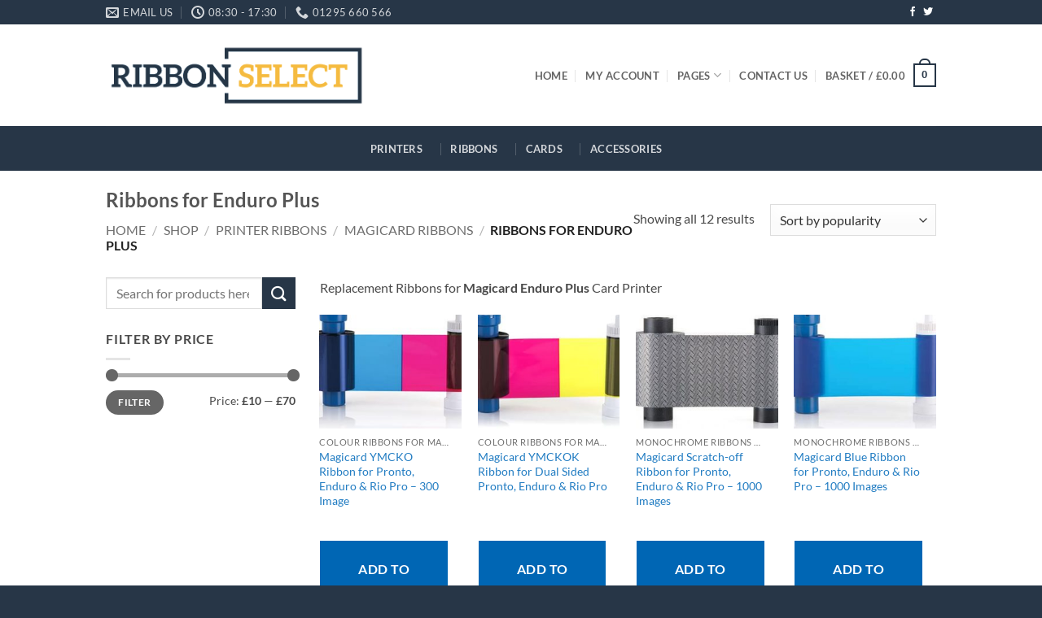

--- FILE ---
content_type: text/html; charset=UTF-8
request_url: https://www.ribbonselect.com/product-category/printer-ribbons/magicard-ribbons/ribbons-for-enduro-plus/
body_size: 23049
content:
<!DOCTYPE html>
<html lang="en-GB" class="loading-site no-js bg-fill">
<head>
	<meta charset="UTF-8" />
	<link rel="profile" href="http://gmpg.org/xfn/11" />
	<link rel="pingback" href="https://www.ribbonselect.com/xmlrpc.php" />

	<script>(function(html){html.className = html.className.replace(/\bno-js\b/,'js')})(document.documentElement);</script>
<meta name='robots' content='index, follow, max-image-preview:large, max-snippet:-1, max-video-preview:-1' />
	<style>img:is([sizes="auto" i], [sizes^="auto," i]) { contain-intrinsic-size: 3000px 1500px }</style>
	<meta name="viewport" content="width=device-width, initial-scale=1" />
	<!-- This site is optimized with the Yoast SEO plugin v25.8 - https://yoast.com/wordpress/plugins/seo/ -->
	<title>- ID Card printers &amp; accessories</title>
	<meta name="description" content="replacement ribbons for magicard enduro plus card printer" />
	<link rel="canonical" href="https://www.ribbonselect.com/product-category/printer-ribbons/magicard-ribbons/ribbons-for-enduro-plus/" />
	<meta property="og:locale" content="en_GB" />
	<meta property="og:type" content="article" />
	<meta property="og:title" content="- ID Card printers &amp; accessories" />
	<meta property="og:description" content="replacement ribbons for magicard enduro plus card printer" />
	<meta property="og:url" content="https://www.ribbonselect.com/product-category/printer-ribbons/magicard-ribbons/ribbons-for-enduro-plus/" />
	<meta property="og:site_name" content="ID Card printers &amp; accessories" />
	<meta name="twitter:card" content="summary_large_image" />
	<meta name="twitter:site" content="@AllRightNowLtd" />
	<script type="application/ld+json" class="yoast-schema-graph">{"@context":"https://schema.org","@graph":[{"@type":"CollectionPage","@id":"https://www.ribbonselect.com/product-category/printer-ribbons/magicard-ribbons/ribbons-for-enduro-plus/","url":"https://www.ribbonselect.com/product-category/printer-ribbons/magicard-ribbons/ribbons-for-enduro-plus/","name":"- ID Card printers &amp; accessories","isPartOf":{"@id":"https://www.ribbonselect.com/#website"},"primaryImageOfPage":{"@id":"https://www.ribbonselect.com/product-category/printer-ribbons/magicard-ribbons/ribbons-for-enduro-plus/#primaryimage"},"image":{"@id":"https://www.ribbonselect.com/product-category/printer-ribbons/magicard-ribbons/ribbons-for-enduro-plus/#primaryimage"},"thumbnailUrl":"https://www.ribbonselect.com/wp-content/uploads/2016/02/MA300YMCKO.jpg","description":"replacement ribbons for magicard enduro plus card printer","breadcrumb":{"@id":"https://www.ribbonselect.com/product-category/printer-ribbons/magicard-ribbons/ribbons-for-enduro-plus/#breadcrumb"},"inLanguage":"en-GB"},{"@type":"ImageObject","inLanguage":"en-GB","@id":"https://www.ribbonselect.com/product-category/printer-ribbons/magicard-ribbons/ribbons-for-enduro-plus/#primaryimage","url":"https://www.ribbonselect.com/wp-content/uploads/2016/02/MA300YMCKO.jpg","contentUrl":"https://www.ribbonselect.com/wp-content/uploads/2016/02/MA300YMCKO.jpg","width":400,"height":320,"caption":"Colour Ribbon for Magicard 600 Colour Ribbon Magicard 300 magicard YMCKO ribbon magicard YMCKO"},{"@type":"BreadcrumbList","@id":"https://www.ribbonselect.com/product-category/printer-ribbons/magicard-ribbons/ribbons-for-enduro-plus/#breadcrumb","itemListElement":[{"@type":"ListItem","position":1,"name":"Home","item":"https://www.ribbonselect.com/"},{"@type":"ListItem","position":2,"name":"Printer Ribbons","item":"https://www.ribbonselect.com/product-category/printer-ribbons/"},{"@type":"ListItem","position":3,"name":"Magicard Ribbons","item":"https://www.ribbonselect.com/product-category/printer-ribbons/magicard-ribbons/"},{"@type":"ListItem","position":4,"name":"Ribbons for Enduro Plus"}]},{"@type":"WebSite","@id":"https://www.ribbonselect.com/#website","url":"https://www.ribbonselect.com/","name":"ID Card printers &amp; accessories","description":"","publisher":{"@id":"https://www.ribbonselect.com/#organization"},"potentialAction":[{"@type":"SearchAction","target":{"@type":"EntryPoint","urlTemplate":"https://www.ribbonselect.com/?s={search_term_string}"},"query-input":{"@type":"PropertyValueSpecification","valueRequired":true,"valueName":"search_term_string"}}],"inLanguage":"en-GB"},{"@type":"Organization","@id":"https://www.ribbonselect.com/#organization","name":"All Right Now Limited","url":"https://www.ribbonselect.com/","logo":{"@type":"ImageObject","inLanguage":"en-GB","@id":"https://www.ribbonselect.com/#/schema/logo/image/","url":"https://www.ribbonselect.com/wp-content/uploads/2016/02/cropped-Ribbon-select-ARN-logo.jpg","contentUrl":"https://www.ribbonselect.com/wp-content/uploads/2016/02/cropped-Ribbon-select-ARN-logo.jpg","width":512,"height":512,"caption":"All Right Now Limited"},"image":{"@id":"https://www.ribbonselect.com/#/schema/logo/image/"},"sameAs":["https://www.facebook.com/allrightnow.co.uk","https://x.com/AllRightNowLtd","https://www.youtube.com/channel/UC8EaIw2AEq9OWvcpy7k5R2Q"]}]}</script>
	<!-- / Yoast SEO plugin. -->


<link rel='dns-prefetch' href='//www.googletagmanager.com' />
<link rel='prefetch' href='https://www.ribbonselect.com/wp-content/themes/flatsome/assets/js/flatsome.js?ver=22889b626eb7ec03b5a4' />
<link rel='prefetch' href='https://www.ribbonselect.com/wp-content/themes/flatsome/assets/js/chunk.slider.js?ver=3.20.1' />
<link rel='prefetch' href='https://www.ribbonselect.com/wp-content/themes/flatsome/assets/js/chunk.popups.js?ver=3.20.1' />
<link rel='prefetch' href='https://www.ribbonselect.com/wp-content/themes/flatsome/assets/js/chunk.tooltips.js?ver=3.20.1' />
<link rel='prefetch' href='https://www.ribbonselect.com/wp-content/themes/flatsome/assets/js/woocommerce.js?ver=1c9be63d628ff7c3ff4c' />
<link rel="alternate" type="application/rss+xml" title="ID Card printers &amp; accessories &raquo; Feed" href="https://www.ribbonselect.com/feed/" />
<link rel="alternate" type="application/rss+xml" title="ID Card printers &amp; accessories &raquo; Ribbons for Enduro Plus Category Feed" href="https://www.ribbonselect.com/product-category/printer-ribbons/magicard-ribbons/ribbons-for-enduro-plus/feed/" />
<link rel='stylesheet' id='contact-form-7-css' href='https://www.ribbonselect.com/wp-content/plugins/contact-form-7/includes/css/styles.css' type='text/css' media='all' />
<style id='woocommerce-inline-inline-css' type='text/css'>
.woocommerce form .form-row .required { visibility: visible; }
</style>
<link rel='stylesheet' id='megamenu-css' href='https://www.ribbonselect.com/wp-content/uploads/maxmegamenu/style.css' type='text/css' media='all' />
<link rel='stylesheet' id='dashicons-css' href='https://www.ribbonselect.com/wp-includes/css/dashicons.min.css' type='text/css' media='all' />
<style id='dashicons-inline-css' type='text/css'>
[data-font="Dashicons"]:before {font-family: 'Dashicons' !important;content: attr(data-icon) !important;speak: none !important;font-weight: normal !important;font-variant: normal !important;text-transform: none !important;line-height: 1 !important;font-style: normal !important;-webkit-font-smoothing: antialiased !important;-moz-osx-font-smoothing: grayscale !important;}
</style>
<link rel='stylesheet' id='brands-styles-css' href='https://www.ribbonselect.com/wp-content/plugins/woocommerce/assets/css/brands.css' type='text/css' media='all' />
<link rel='stylesheet' id='yith_ywraq_frontend-css' href='https://www.ribbonselect.com/wp-content/plugins/yith-woocommerce-request-a-quote-premium/assets/css/ywraq-frontend.css' type='text/css' media='all' />
<style id='yith_ywraq_frontend-inline-css' type='text/css'>
:root {
		--ywraq_layout_button_bg_color: #0066b4;
		--ywraq_layout_button_bg_color_hover: #044a80;
		--ywraq_layout_button_border_color: ;
		--ywraq_layout_button_border_color_hover: ;
		--ywraq_layout_button_color: #ffffff;
		--ywraq_layout_button_color_hover: #ffffff;
		
		--ywraq_checkout_button_bg_color: #0066b4;
		--ywraq_checkout_button_bg_color_hover: #044a80;
		--ywraq_checkout_button_border_color: #0066b4;
		--ywraq_checkout_button_border_color_hover: #044a80;
		--ywraq_checkout_button_color: #ffffff;
		--ywraq_checkout_button_color_hover: #ffffff;
		
		--ywraq_accept_button_bg_color: #0066b4;
		--ywraq_accept_button_bg_color_hover: #044a80;
		--ywraq_accept_button_border_color: #0066b4;
		--ywraq_accept_button_border_color_hover: #044a80;
		--ywraq_accept_button_color: #ffffff;
		--ywraq_accept_button_color_hover: #ffffff;
		
		--ywraq_reject_button_bg_color: transparent;
		--ywraq_reject_button_bg_color_hover: #CC2B2B;
		--ywraq_reject_button_border_color: #CC2B2B;
		--ywraq_reject_button_border_color_hover: #CC2B2B;
		--ywraq_reject_button_color: #CC2B2B;
		--ywraq_reject_button_color_hover: #ffffff;
		}		

</style>
<link rel='stylesheet' id='flatsome-main-css' href='https://www.ribbonselect.com/wp-content/themes/flatsome/assets/css/flatsome.css' type='text/css' media='all' />
<style id='flatsome-main-inline-css' type='text/css'>
@font-face {
				font-family: "fl-icons";
				font-display: block;
				src: url(https://www.ribbonselect.com/wp-content/themes/flatsome/assets/css/icons/fl-icons.eot?v=3.20.1);
				src:
					url(https://www.ribbonselect.com/wp-content/themes/flatsome/assets/css/icons/fl-icons.eot#iefix?v=3.20.1) format("embedded-opentype"),
					url(https://www.ribbonselect.com/wp-content/themes/flatsome/assets/css/icons/fl-icons.woff2?v=3.20.1) format("woff2"),
					url(https://www.ribbonselect.com/wp-content/themes/flatsome/assets/css/icons/fl-icons.ttf?v=3.20.1) format("truetype"),
					url(https://www.ribbonselect.com/wp-content/themes/flatsome/assets/css/icons/fl-icons.woff?v=3.20.1) format("woff"),
					url(https://www.ribbonselect.com/wp-content/themes/flatsome/assets/css/icons/fl-icons.svg?v=3.20.1#fl-icons) format("svg");
			}
</style>
<link rel='stylesheet' id='flatsome-shop-css' href='https://www.ribbonselect.com/wp-content/themes/flatsome/assets/css/flatsome-shop.css' type='text/css' media='all' />
<link rel='stylesheet' id='flatsome-style-css' href='https://www.ribbonselect.com/wp-content/themes/flatsome-child/style.css' type='text/css' media='all' />
<script type="text/javascript" id="woocommerce-google-analytics-integration-gtag-js-after">
/* <![CDATA[ */
/* Google Analytics for WooCommerce (gtag.js) */
					window.dataLayer = window.dataLayer || [];
					function gtag(){dataLayer.push(arguments);}
					// Set up default consent state.
					for ( const mode of [{"analytics_storage":"denied","ad_storage":"denied","ad_user_data":"denied","ad_personalization":"denied","region":["AT","BE","BG","HR","CY","CZ","DK","EE","FI","FR","DE","GR","HU","IS","IE","IT","LV","LI","LT","LU","MT","NL","NO","PL","PT","RO","SK","SI","ES","SE","GB","CH"]}] || [] ) {
						gtag( "consent", "default", { "wait_for_update": 500, ...mode } );
					}
					gtag("js", new Date());
					gtag("set", "developer_id.dOGY3NW", true);
					gtag("config", "UA-1509654-1", {"track_404":true,"allow_google_signals":false,"logged_in":false,"linker":{"domains":[],"allow_incoming":false},"custom_map":{"dimension1":"logged_in"}});
/* ]]> */
</script>
<script type="text/javascript" src="https://www.ribbonselect.com/wp-includes/js/jquery/jquery.min.js" id="jquery-core-js"></script>
<script type="text/javascript" src="https://www.ribbonselect.com/wp-includes/js/jquery/jquery-migrate.min.js" id="jquery-migrate-js"></script>
<script type="text/javascript" src="https://www.ribbonselect.com/wp-content/plugins/woocommerce/assets/js/jquery-blockui/jquery.blockUI.min.js" id="jquery-blockui-js" data-wp-strategy="defer"></script>
<script type="text/javascript" id="wc-add-to-cart-js-extra">
/* <![CDATA[ */
var wc_add_to_cart_params = {"ajax_url":"\/wp-admin\/admin-ajax.php","wc_ajax_url":"\/?wc-ajax=%%endpoint%%","i18n_view_cart":"View basket","cart_url":"https:\/\/www.ribbonselect.com\/cart\/","is_cart":"","cart_redirect_after_add":"no"};
/* ]]> */
</script>
<script type="text/javascript" src="https://www.ribbonselect.com/wp-content/plugins/woocommerce/assets/js/frontend/add-to-cart.min.js" id="wc-add-to-cart-js" data-wp-strategy="defer"></script>
<script type="text/javascript" src="https://www.ribbonselect.com/wp-content/plugins/woocommerce/assets/js/js-cookie/js.cookie.min.js" id="js-cookie-js" data-wp-strategy="defer"></script>
<script type="text/javascript" src="https://www.ribbonselect.com/wp-content/plugins/js_composer/assets/js/vendors/woocommerce-add-to-cart.js" id="vc_woocommerce-add-to-cart-js-js"></script>
<script type="text/javascript" id="WCPAY_ASSETS-js-extra">
/* <![CDATA[ */
var wcpayAssets = {"url":"https:\/\/www.ribbonselect.com\/wp-content\/plugins\/woocommerce-payments\/dist\/"};
/* ]]> */
</script>
<link rel="https://api.w.org/" href="https://www.ribbonselect.com/wp-json/" /><link rel="alternate" title="JSON" type="application/json" href="https://www.ribbonselect.com/wp-json/wp/v2/product_cat/725" /><link rel="EditURI" type="application/rsd+xml" title="RSD" href="https://www.ribbonselect.com/xmlrpc.php?rsd" />
<meta name="generator" content="WordPress 6.8.3" />
<meta name="generator" content="WooCommerce 10.1.2" />
<script type="application/javascript">
  (function(b,o,n,g,s,r,c){if(b[s])return;b[s]={};b[s].scriptToken="Xzc2MDg5ODM0OA";b[s].callsQueue=[];b[s].api=function(){b[s].callsQueue.push(arguments);};r=o.createElement(n);c=o.getElementsByTagName(n)[0];r.async=1;r.src=g;r.id=s+n;c.parentNode.insertBefore(r,c);})(window,document,"script","https://cdn.oribi.io/Xzc2MDg5ODM0OA/oribi.js","ORIBI");
</script><script type="text/javascript">
(function(url){
	if(/(?:Chrome\/26\.0\.1410\.63 Safari\/537\.31|WordfenceTestMonBot)/.test(navigator.userAgent)){ return; }
	var addEvent = function(evt, handler) {
		if (window.addEventListener) {
			document.addEventListener(evt, handler, false);
		} else if (window.attachEvent) {
			document.attachEvent('on' + evt, handler);
		}
	};
	var removeEvent = function(evt, handler) {
		if (window.removeEventListener) {
			document.removeEventListener(evt, handler, false);
		} else if (window.detachEvent) {
			document.detachEvent('on' + evt, handler);
		}
	};
	var evts = 'contextmenu dblclick drag dragend dragenter dragleave dragover dragstart drop keydown keypress keyup mousedown mousemove mouseout mouseover mouseup mousewheel scroll'.split(' ');
	var logHuman = function() {
		if (window.wfLogHumanRan) { return; }
		window.wfLogHumanRan = true;
		var wfscr = document.createElement('script');
		wfscr.type = 'text/javascript';
		wfscr.async = true;
		wfscr.src = url + '&r=' + Math.random();
		(document.getElementsByTagName('head')[0]||document.getElementsByTagName('body')[0]).appendChild(wfscr);
		for (var i = 0; i < evts.length; i++) {
			removeEvent(evts[i], logHuman);
		}
	};
	for (var i = 0; i < evts.length; i++) {
		addEvent(evts[i], logHuman);
	}
})('//www.ribbonselect.com/?wordfence_lh=1&hid=72C91EEAAB99AAAFD7BBE292F7B53441');
</script><script>
  (function(i,s,o,g,r,a,m){i['GoogleAnalyticsObject']=r;i[r]=i[r]||function(){
  (i[r].q=i[r].q||[]).push(arguments)},i[r].l=1*new Date();a=s.createElement(o),
  m=s.getElementsByTagName(o)[0];a.async=1;a.src=g;m.parentNode.insertBefore(a,m)
  })(window,document,'script','https://www.google-analytics.com/analytics.js','ga');

  ga('create', 'UA-1509654-1', 'auto');
  ga('send', 'pageview');

</script>	<noscript><style>.woocommerce-product-gallery{ opacity: 1 !important; }</style></noscript>
	<meta name="generator" content="Powered by WPBakery Page Builder - drag and drop page builder for WordPress."/>
<style type="text/css">.broken_link, a.broken_link {
	text-decoration: line-through;
}</style><link rel="icon" href="https://www.ribbonselect.com/wp-content/uploads/2016/02/cropped-Ribbon-select-ARN-logo-247x247.jpg" sizes="32x32" />
<link rel="icon" href="https://www.ribbonselect.com/wp-content/uploads/2016/02/cropped-Ribbon-select-ARN-logo-247x247.jpg" sizes="192x192" />
<link rel="apple-touch-icon" href="https://www.ribbonselect.com/wp-content/uploads/2016/02/cropped-Ribbon-select-ARN-logo-247x247.jpg" />
<meta name="msapplication-TileImage" content="https://www.ribbonselect.com/wp-content/uploads/2016/02/cropped-Ribbon-select-ARN-logo-340x340.jpg" />
<style id="custom-css" type="text/css">:root {--primary-color: #273647;--fs-color-primary: #273647;--fs-color-secondary: #273647;--fs-color-success: #7a9c59;--fs-color-alert: #b20000;--fs-color-base: #4a4a4a;--fs-experimental-link-color: #217cc2;--fs-experimental-link-color-hover: #111;}.tooltipster-base {--tooltip-color: #fff;--tooltip-bg-color: #000;}.off-canvas-right .mfp-content, .off-canvas-left .mfp-content {--drawer-width: 300px;}.off-canvas .mfp-content.off-canvas-cart {--drawer-width: 360px;}.container-width, .full-width .ubermenu-nav, .container, .row{max-width: 1050px}.row.row-collapse{max-width: 1020px}.row.row-small{max-width: 1042.5px}.row.row-large{max-width: 1080px}.header-main{height: 125px}#logo img{max-height: 125px}#logo{width:321px;}.header-bottom{min-height: 55px}.header-top{min-height: 30px}.transparent .header-main{height: 90px}.transparent #logo img{max-height: 90px}.has-transparent + .page-title:first-of-type,.has-transparent + #main > .page-title,.has-transparent + #main > div > .page-title,.has-transparent + #main .page-header-wrapper:first-of-type .page-title{padding-top: 170px;}.header.show-on-scroll,.stuck .header-main{height:70px!important}.stuck #logo img{max-height: 70px!important}.search-form{ width: 60%;}.header-bg-color {background-color: rgba(255,255,255,0.9)}.header-bottom {background-color: #273647}.header-main .nav > li > a{line-height: 18px }.stuck .header-main .nav > li > a{line-height: 50px }@media (max-width: 549px) {.header-main{height: 70px}#logo img{max-height: 70px}}.nav-dropdown{font-size:100%}.header-top{background-color:#273647!important;}body{font-size: 100%;}@media screen and (max-width: 549px){body{font-size: 100%;}}body{font-family: Lato, sans-serif;}body {font-weight: 400;font-style: normal;}.nav > li > a {font-family: Lato, sans-serif;}.mobile-sidebar-levels-2 .nav > li > ul > li > a {font-family: Lato, sans-serif;}.nav > li > a,.mobile-sidebar-levels-2 .nav > li > ul > li > a {font-weight: 700;font-style: normal;}h1,h2,h3,h4,h5,h6,.heading-font, .off-canvas-center .nav-sidebar.nav-vertical > li > a{font-family: Lato, sans-serif;}h1,h2,h3,h4,h5,h6,.heading-font,.banner h1,.banner h2 {font-weight: 700;font-style: normal;}.alt-font{font-family: "Dancing Script", sans-serif;}.alt-font {font-weight: 400!important;font-style: normal!important;}.shop-page-title.featured-title .title-overlay{background-color: #0c7cc4;}.current .breadcrumb-step, [data-icon-label]:after, .button#place_order,.button.checkout,.checkout-button,.single_add_to_cart_button.button, .sticky-add-to-cart-select-options-button{background-color: #0c7cc4!important }.has-equal-box-heights .box-image {padding-top: 80%;}.badge-inner.new-bubble{background-color: #7a9c59}.shop-page-title.featured-title .title-bg{background-image: url(https://www.ribbonselect.com/wp-content/uploads/2016/02/Magicard-Rio-Tango-Red-Ribbon.jpg)!important;}@media screen and (min-width: 550px){.products .box-vertical .box-image{min-width: 247px!important;width: 247px!important;}}.footer-1{background-color: #0c7cc4}.footer-2{background-color: #504f4f}.absolute-footer, html{background-color: #273647}.page-title-small + main .product-container > .row{padding-top:0;}button[name='update_cart'] { display: none; }.nav-vertical-fly-out > li + li {border-top-width: 1px; border-top-style: solid;}.label-new.menu-item > a:after{content:"New";}.label-hot.menu-item > a:after{content:"Hot";}.label-sale.menu-item > a:after{content:"Sale";}.label-popular.menu-item > a:after{content:"Popular";}</style><style id="flatsome-variation-images-css">.ux-additional-variation-images-thumbs-placeholder {max-height: 0;opacity: 0;visibility: hidden;transition: visibility .1s, opacity .1s, max-height .2s ease-out;}.ux-additional-variation-images-thumbs-placeholder--visible {max-height: 1000px;opacity: 1;visibility: visible;transition: visibility .2s, opacity .2s, max-height .1s ease-in;}</style><style id="kirki-inline-styles">/* latin-ext */
@font-face {
  font-family: 'Lato';
  font-style: normal;
  font-weight: 400;
  font-display: swap;
  src: url(https://www.ribbonselect.com/wp-content/fonts/lato/S6uyw4BMUTPHjxAwXjeu.woff2) format('woff2');
  unicode-range: U+0100-02BA, U+02BD-02C5, U+02C7-02CC, U+02CE-02D7, U+02DD-02FF, U+0304, U+0308, U+0329, U+1D00-1DBF, U+1E00-1E9F, U+1EF2-1EFF, U+2020, U+20A0-20AB, U+20AD-20C0, U+2113, U+2C60-2C7F, U+A720-A7FF;
}
/* latin */
@font-face {
  font-family: 'Lato';
  font-style: normal;
  font-weight: 400;
  font-display: swap;
  src: url(https://www.ribbonselect.com/wp-content/fonts/lato/S6uyw4BMUTPHjx4wXg.woff2) format('woff2');
  unicode-range: U+0000-00FF, U+0131, U+0152-0153, U+02BB-02BC, U+02C6, U+02DA, U+02DC, U+0304, U+0308, U+0329, U+2000-206F, U+20AC, U+2122, U+2191, U+2193, U+2212, U+2215, U+FEFF, U+FFFD;
}
/* latin-ext */
@font-face {
  font-family: 'Lato';
  font-style: normal;
  font-weight: 700;
  font-display: swap;
  src: url(https://www.ribbonselect.com/wp-content/fonts/lato/S6u9w4BMUTPHh6UVSwaPGR_p.woff2) format('woff2');
  unicode-range: U+0100-02BA, U+02BD-02C5, U+02C7-02CC, U+02CE-02D7, U+02DD-02FF, U+0304, U+0308, U+0329, U+1D00-1DBF, U+1E00-1E9F, U+1EF2-1EFF, U+2020, U+20A0-20AB, U+20AD-20C0, U+2113, U+2C60-2C7F, U+A720-A7FF;
}
/* latin */
@font-face {
  font-family: 'Lato';
  font-style: normal;
  font-weight: 700;
  font-display: swap;
  src: url(https://www.ribbonselect.com/wp-content/fonts/lato/S6u9w4BMUTPHh6UVSwiPGQ.woff2) format('woff2');
  unicode-range: U+0000-00FF, U+0131, U+0152-0153, U+02BB-02BC, U+02C6, U+02DA, U+02DC, U+0304, U+0308, U+0329, U+2000-206F, U+20AC, U+2122, U+2191, U+2193, U+2212, U+2215, U+FEFF, U+FFFD;
}/* vietnamese */
@font-face {
  font-family: 'Dancing Script';
  font-style: normal;
  font-weight: 400;
  font-display: swap;
  src: url(https://www.ribbonselect.com/wp-content/fonts/dancing-script/If2cXTr6YS-zF4S-kcSWSVi_sxjsohD9F50Ruu7BMSo3Rep8ltA.woff2) format('woff2');
  unicode-range: U+0102-0103, U+0110-0111, U+0128-0129, U+0168-0169, U+01A0-01A1, U+01AF-01B0, U+0300-0301, U+0303-0304, U+0308-0309, U+0323, U+0329, U+1EA0-1EF9, U+20AB;
}
/* latin-ext */
@font-face {
  font-family: 'Dancing Script';
  font-style: normal;
  font-weight: 400;
  font-display: swap;
  src: url(https://www.ribbonselect.com/wp-content/fonts/dancing-script/If2cXTr6YS-zF4S-kcSWSVi_sxjsohD9F50Ruu7BMSo3ROp8ltA.woff2) format('woff2');
  unicode-range: U+0100-02BA, U+02BD-02C5, U+02C7-02CC, U+02CE-02D7, U+02DD-02FF, U+0304, U+0308, U+0329, U+1D00-1DBF, U+1E00-1E9F, U+1EF2-1EFF, U+2020, U+20A0-20AB, U+20AD-20C0, U+2113, U+2C60-2C7F, U+A720-A7FF;
}
/* latin */
@font-face {
  font-family: 'Dancing Script';
  font-style: normal;
  font-weight: 400;
  font-display: swap;
  src: url(https://www.ribbonselect.com/wp-content/fonts/dancing-script/If2cXTr6YS-zF4S-kcSWSVi_sxjsohD9F50Ruu7BMSo3Sup8.woff2) format('woff2');
  unicode-range: U+0000-00FF, U+0131, U+0152-0153, U+02BB-02BC, U+02C6, U+02DA, U+02DC, U+0304, U+0308, U+0329, U+2000-206F, U+20AC, U+2122, U+2191, U+2193, U+2212, U+2215, U+FEFF, U+FFFD;
}</style><noscript><style> .wpb_animate_when_almost_visible { opacity: 1; }</style></noscript><style type="text/css">/** Mega Menu CSS: fs **/</style>
</head>

<body class="archive tax-product_cat term-ribbons-for-enduro-plus term-725 wp-theme-flatsome wp-child-theme-flatsome-child theme-flatsome woocommerce woocommerce-page woocommerce-no-js full-width bg-fill lightbox nav-dropdown-has-arrow nav-dropdown-has-shadow nav-dropdown-has-border wpb-js-composer js-comp-ver-6.10.0 vc_responsive">


<a class="skip-link screen-reader-text" href="#main">Skip to content</a>

<div id="wrapper">

	
	<header id="header" class="header has-sticky sticky-jump">
		<div class="header-wrapper">
			<div id="top-bar" class="header-top hide-for-sticky nav-dark">
    <div class="flex-row container">
      <div class="flex-col hide-for-medium flex-left">
          <ul class="nav nav-left medium-nav-center nav-small  nav-divided">
              <li class="header-contact-wrapper">
		<ul id="header-contact" class="nav medium-nav-center nav-divided nav-uppercase header-contact">
		
						<li>
			  <a href="mailto:sales@ribbonselect.com" class="tooltip" title="sales@ribbonselect.com">
				  <i class="icon-envelop" aria-hidden="true" style="font-size:16px;"></i>			       <span>
			       	Email Us			       </span>
			  </a>
			</li>
			
						<li>
			  <a href="#" onclick="event.preventDefault()" class="tooltip" title="08:30 - 17:30 | Mon -Fri ">
			  	   <i class="icon-clock" aria-hidden="true" style="font-size:16px;"></i>			        <span>08:30 - 17:30</span>
			  </a>
			 </li>
			
						<li>
			  <a href="tel:01295 660 566" class="tooltip" title="01295 660 566">
			     <i class="icon-phone" aria-hidden="true" style="font-size:16px;"></i>			      <span>01295 660 566</span>
			  </a>
			</li>
			
				</ul>
</li>
          </ul>
      </div>

      <div class="flex-col hide-for-medium flex-center">
          <ul class="nav nav-center nav-small  nav-divided">
                        </ul>
      </div>

      <div class="flex-col hide-for-medium flex-right">
         <ul class="nav top-bar-nav nav-right nav-small  nav-divided">
              <li class="html header-social-icons ml-0">
	<div class="social-icons follow-icons" ><a href="https://www.facebook.com/RibbonSelectARN/" target="_blank" data-label="Facebook" class="icon plain tooltip facebook" title="Follow on Facebook" aria-label="Follow on Facebook" rel="noopener nofollow"><i class="icon-facebook" aria-hidden="true"></i></a><a href="https://twitter.com/RibbonSelectARN" data-label="Twitter" target="_blank" class="icon plain tooltip twitter" title="Follow on Twitter" aria-label="Follow on Twitter" rel="noopener nofollow"><i class="icon-twitter" aria-hidden="true"></i></a></div></li>
          </ul>
      </div>

            <div class="flex-col show-for-medium flex-grow">
          <ul class="nav nav-center nav-small mobile-nav  nav-divided">
              <li class="header-contact-wrapper">
		<ul id="header-contact" class="nav medium-nav-center nav-divided nav-uppercase header-contact">
		
						<li>
			  <a href="mailto:sales@ribbonselect.com" class="tooltip" title="sales@ribbonselect.com">
				  <i class="icon-envelop" aria-hidden="true" style="font-size:16px;"></i>			       <span>
			       	Email Us			       </span>
			  </a>
			</li>
			
						<li>
			  <a href="#" onclick="event.preventDefault()" class="tooltip" title="08:30 - 17:30 | Mon -Fri ">
			  	   <i class="icon-clock" aria-hidden="true" style="font-size:16px;"></i>			        <span>08:30 - 17:30</span>
			  </a>
			 </li>
			
						<li>
			  <a href="tel:01295 660 566" class="tooltip" title="01295 660 566">
			     <i class="icon-phone" aria-hidden="true" style="font-size:16px;"></i>			      <span>01295 660 566</span>
			  </a>
			</li>
			
				</ul>
</li>
          </ul>
      </div>
      
    </div>
</div>
<div id="masthead" class="header-main ">
      <div class="header-inner flex-row container logo-left medium-logo-center" role="navigation">

          <!-- Logo -->
          <div id="logo" class="flex-col logo">
            
<!-- Header logo -->
<a href="https://www.ribbonselect.com/" title="ID Card printers &amp; accessories" rel="home">
		<img width="703" height="178" src="https://www.ribbonselect.com/wp-content/uploads/2025/04/Ribbon-Select-Logo-Dark.png" class="header_logo header-logo" alt="ID Card printers &amp; accessories"/><img  width="703" height="178" src="https://www.ribbonselect.com/wp-content/uploads/2025/04/Ribbon-Select-Logo-Dark.png" class="header-logo-dark" alt="ID Card printers &amp; accessories"/></a>
          </div>

          <!-- Mobile Left Elements -->
          <div class="flex-col show-for-medium flex-left">
            <ul class="mobile-nav nav nav-left ">
              <li class="nav-icon has-icon">
			<a href="#" class="is-small" data-open="#main-menu" data-pos="left" data-bg="main-menu-overlay" role="button" aria-label="Menu" aria-controls="main-menu" aria-expanded="false" aria-haspopup="dialog" data-flatsome-role-button>
			<i class="icon-menu" aria-hidden="true"></i>					</a>
	</li>
            </ul>
          </div>

          <!-- Left Elements -->
          <div class="flex-col hide-for-medium flex-left
            flex-grow">
            <ul class="header-nav header-nav-main nav nav-left  nav-divided nav-uppercase" >
                          </ul>
          </div>

          <!-- Right Elements -->
          <div class="flex-col hide-for-medium flex-right">
            <ul class="header-nav header-nav-main nav nav-right  nav-divided nav-uppercase">
              <li id="menu-item-11136" class="menu-item menu-item-type-post_type menu-item-object-page menu-item-home menu-item-11136 menu-item-design-default"><a href="https://www.ribbonselect.com/" class="nav-top-link">Home</a></li>
<li id="menu-item-16236" class="menu-item menu-item-type-post_type menu-item-object-page menu-item-16236 menu-item-design-default"><a href="https://www.ribbonselect.com/my-account/" class="nav-top-link">My Account</a></li>
<li id="menu-item-16242" class="menu-item menu-item-type-custom menu-item-object-custom menu-item-has-children menu-item-16242 menu-item-design-default has-dropdown"><a class="nav-top-link" aria-expanded="false" aria-haspopup="menu">Pages<i class="icon-angle-down" aria-hidden="true"></i></a>
<ul class="sub-menu nav-dropdown nav-dropdown-default">
	<li id="menu-item-16238" class="menu-item menu-item-type-post_type menu-item-object-page menu-item-16238"><a href="https://www.ribbonselect.com/about-us/">About us</a></li>
	<li id="menu-item-16241" class="menu-item menu-item-type-post_type menu-item-object-page menu-item-16241"><a href="https://www.ribbonselect.com/our-services/">Our Services</a></li>
	<li id="menu-item-9423" class="menu-item menu-item-type-post_type menu-item-object-page menu-item-9423"><a href="https://www.ribbonselect.com/news/">News</a></li>
	<li id="menu-item-16240" class="menu-item menu-item-type-post_type menu-item-object-page menu-item-16240"><a href="https://www.ribbonselect.com/faq-2/">FAQ</a></li>
</ul>
</li>
<li id="menu-item-16239" class="menu-item menu-item-type-post_type menu-item-object-page menu-item-16239 menu-item-design-default"><a href="https://www.ribbonselect.com/contact-us-2/" class="nav-top-link">Contact us</a></li>
<li class="cart-item has-icon has-dropdown">

<a href="https://www.ribbonselect.com/cart/" class="header-cart-link nav-top-link is-small" title="Basket" aria-label="View basket" aria-expanded="false" aria-haspopup="true" role="button" data-flatsome-role-button>

<span class="header-cart-title">
   Basket   /      <span class="cart-price"><span class="woocommerce-Price-amount amount"><bdi><span class="woocommerce-Price-currencySymbol">&pound;</span>0.00</bdi></span></span>
  </span>

    <span class="cart-icon image-icon">
    <strong>0</strong>
  </span>
  </a>

 <ul class="nav-dropdown nav-dropdown-default">
    <li class="html widget_shopping_cart">
      <div class="widget_shopping_cart_content">
        

	<div class="ux-mini-cart-empty flex flex-row-col text-center pt pb">
				<div class="ux-mini-cart-empty-icon">
			<svg aria-hidden="true" xmlns="http://www.w3.org/2000/svg" viewBox="0 0 17 19" style="opacity:.1;height:80px;">
				<path d="M8.5 0C6.7 0 5.3 1.2 5.3 2.7v2H2.1c-.3 0-.6.3-.7.7L0 18.2c0 .4.2.8.6.8h15.7c.4 0 .7-.3.7-.7v-.1L15.6 5.4c0-.3-.3-.6-.7-.6h-3.2v-2c0-1.6-1.4-2.8-3.2-2.8zM6.7 2.7c0-.8.8-1.4 1.8-1.4s1.8.6 1.8 1.4v2H6.7v-2zm7.5 3.4 1.3 11.5h-14L2.8 6.1h2.5v1.4c0 .4.3.7.7.7.4 0 .7-.3.7-.7V6.1h3.5v1.4c0 .4.3.7.7.7s.7-.3.7-.7V6.1h2.6z" fill-rule="evenodd" clip-rule="evenodd" fill="currentColor"></path>
			</svg>
		</div>
				<p class="woocommerce-mini-cart__empty-message empty">No products in the basket.</p>
					<p class="return-to-shop">
				<a class="button primary wc-backward" href="https://www.ribbonselect.com/shop/">
					Return to shop				</a>
			</p>
				</div>


      </div>
    </li>
     </ul>

</li>
            </ul>
          </div>

          <!-- Mobile Right Elements -->
          <div class="flex-col show-for-medium flex-right">
            <ul class="mobile-nav nav nav-right ">
              <li class="cart-item has-icon">


		<a href="https://www.ribbonselect.com/cart/" class="header-cart-link nav-top-link is-small off-canvas-toggle" title="Basket" aria-label="View basket" aria-expanded="false" aria-haspopup="dialog" role="button" data-open="#cart-popup" data-class="off-canvas-cart" data-pos="right" aria-controls="cart-popup" data-flatsome-role-button>

    <span class="cart-icon image-icon">
    <strong>0</strong>
  </span>
  </a>


  <!-- Cart Sidebar Popup -->
  <div id="cart-popup" class="mfp-hide">
  <div class="cart-popup-inner inner-padding cart-popup-inner--sticky">
      <div class="cart-popup-title text-center">
          <span class="heading-font uppercase">Basket</span>
          <div class="is-divider"></div>
      </div>
	  <div class="widget_shopping_cart">
		  <div class="widget_shopping_cart_content">
			  

	<div class="ux-mini-cart-empty flex flex-row-col text-center pt pb">
				<div class="ux-mini-cart-empty-icon">
			<svg aria-hidden="true" xmlns="http://www.w3.org/2000/svg" viewBox="0 0 17 19" style="opacity:.1;height:80px;">
				<path d="M8.5 0C6.7 0 5.3 1.2 5.3 2.7v2H2.1c-.3 0-.6.3-.7.7L0 18.2c0 .4.2.8.6.8h15.7c.4 0 .7-.3.7-.7v-.1L15.6 5.4c0-.3-.3-.6-.7-.6h-3.2v-2c0-1.6-1.4-2.8-3.2-2.8zM6.7 2.7c0-.8.8-1.4 1.8-1.4s1.8.6 1.8 1.4v2H6.7v-2zm7.5 3.4 1.3 11.5h-14L2.8 6.1h2.5v1.4c0 .4.3.7.7.7.4 0 .7-.3.7-.7V6.1h3.5v1.4c0 .4.3.7.7.7s.7-.3.7-.7V6.1h2.6z" fill-rule="evenodd" clip-rule="evenodd" fill="currentColor"></path>
			</svg>
		</div>
				<p class="woocommerce-mini-cart__empty-message empty">No products in the basket.</p>
					<p class="return-to-shop">
				<a class="button primary wc-backward" href="https://www.ribbonselect.com/shop/">
					Return to shop				</a>
			</p>
				</div>


		  </div>
	  </div>
               </div>
  </div>

</li>
            </ul>
          </div>

      </div>

            <div class="container"><div class="top-divider full-width"></div></div>
      </div>
<div id="wide-nav" class="header-bottom wide-nav nav-dark flex-has-center">
    <div class="flex-row container">

            
                        <div class="flex-col hide-for-medium flex-center">
                <ul class="nav header-nav header-bottom-nav nav-center  nav-divided nav-uppercase">
                    <li id="menu-item-16361" class="menu-item menu-item-type-taxonomy menu-item-object-product_cat menu-item-16361 menu-item-design-default"><a href="https://www.ribbonselect.com/product-category/printers/" class="nav-top-link">Printers</a></li>
<li id="menu-item-16359" class="menu-item menu-item-type-taxonomy menu-item-object-product_cat current-product_cat-ancestor menu-item-16359 menu-item-design-default"><a href="https://www.ribbonselect.com/product-category/printer-ribbons/" class="nav-top-link">Ribbons</a></li>
<li id="menu-item-16362" class="menu-item menu-item-type-taxonomy menu-item-object-product_cat menu-item-16362 menu-item-design-default"><a href="https://www.ribbonselect.com/product-category/plastic-cards/" class="nav-top-link">Cards</a></li>
<li id="menu-item-16363" class="menu-item menu-item-type-taxonomy menu-item-object-product_cat menu-item-16363 menu-item-design-default"><a href="https://www.ribbonselect.com/product-category/printer-accessories/" class="nav-top-link">Accessories</a></li>
                </ul>
            </div>
            
            
                          <div class="flex-col show-for-medium flex-grow">
                  <ul class="nav header-bottom-nav nav-center mobile-nav  nav-divided nav-uppercase">
                      <li class="menu-item menu-item-type-taxonomy menu-item-object-product_cat menu-item-16361 menu-item-design-default"><a href="https://www.ribbonselect.com/product-category/printers/" class="nav-top-link">Printers</a></li>
<li class="menu-item menu-item-type-taxonomy menu-item-object-product_cat current-product_cat-ancestor menu-item-16359 menu-item-design-default"><a href="https://www.ribbonselect.com/product-category/printer-ribbons/" class="nav-top-link">Ribbons</a></li>
<li class="menu-item menu-item-type-taxonomy menu-item-object-product_cat menu-item-16362 menu-item-design-default"><a href="https://www.ribbonselect.com/product-category/plastic-cards/" class="nav-top-link">Cards</a></li>
<li class="menu-item menu-item-type-taxonomy menu-item-object-product_cat menu-item-16363 menu-item-design-default"><a href="https://www.ribbonselect.com/product-category/printer-accessories/" class="nav-top-link">Accessories</a></li>
                  </ul>
              </div>
            
    </div>
</div>

<div class="header-bg-container fill"><div class="header-bg-image fill"></div><div class="header-bg-color fill"></div></div>		</div>
	</header>

	<div class="shop-page-title category-page-title page-title ">
	<div class="page-title-inner flex-row  medium-flex-wrap container">
		<div class="flex-col flex-grow medium-text-center">
					<h1 class="shop-page-title is-xlarge">Ribbons for Enduro Plus</h1>
		<div class="is-medium">
	<nav class="woocommerce-breadcrumb breadcrumbs uppercase" aria-label="Breadcrumb"><a href="https://www.ribbonselect.com">Home</a> <span class="divider">&#47;</span> <a href="https://www.ribbonselect.com/shop/">Shop</a> <span class="divider">&#47;</span> <a href="https://www.ribbonselect.com/product-category/printer-ribbons/">Printer Ribbons</a> <span class="divider">&#47;</span> <a href="https://www.ribbonselect.com/product-category/printer-ribbons/magicard-ribbons/">Magicard Ribbons</a> <span class="divider">&#47;</span> Ribbons for Enduro Plus</nav></div>
<div class="category-filtering category-filter-row show-for-medium">
	<a href="#" data-open="#shop-sidebar" data-pos="left" class="filter-button uppercase plain" role="button" aria-controls="shop-sidebar" aria-expanded="false" aria-haspopup="dialog" data-visible-after="true" data-flatsome-role-button>
		<i class="icon-equalizer" aria-hidden="true"></i>		<strong>Filter</strong>
	</a>
	<div class="inline-block">
			</div>
</div>
		</div>
		<div class="flex-col medium-text-center">
				<p class="woocommerce-result-count hide-for-medium" role="alert" aria-relevant="all" data-is-sorted-by="true">
		Showing all 12 results<span class="screen-reader-text">Sorted by popularity</span>	</p>
	<form class="woocommerce-ordering" method="get">
		<select
		name="orderby"
		class="orderby"
					aria-label="Shop order"
			>
					<option value="popularity"  selected='selected'>Sort by popularity</option>
					<option value="date" >Sort by latest</option>
					<option value="price" >Sort by price: low to high</option>
					<option value="price-desc" >Sort by price: high to low</option>
			</select>
	<input type="hidden" name="paged" value="1" />
	</form>
		</div>
	</div>
</div>

	<main id="main" class="">
<div class="row category-page-row">

		<div class="col large-3 hide-for-medium ">
						<div id="shop-sidebar" class="sidebar-inner col-inner">
				<aside id="woocommerce_product_search-2" class="widget woocommerce widget_product_search"><form role="search" method="get" class="searchform" action="https://www.ribbonselect.com/">
	<div class="flex-row relative">
						<div class="flex-col flex-grow">
			<label class="screen-reader-text" for="woocommerce-product-search-field-0">Search for:</label>
			<input type="search" id="woocommerce-product-search-field-0" class="search-field mb-0" placeholder="Search for products here" value="" name="s" />
			<input type="hidden" name="post_type" value="product" />
					</div>
		<div class="flex-col">
			<button type="submit" value="Search" class="ux-search-submit submit-button secondary button  icon mb-0" aria-label="Submit">
				<i class="icon-search" aria-hidden="true"></i>			</button>
		</div>
	</div>
	<div class="live-search-results text-left z-top"></div>
</form>
</aside><aside id="woocommerce_price_filter-2" class="widget woocommerce widget_price_filter"><span class="widget-title shop-sidebar">Filter by price</span><div class="is-divider small"></div>
<form method="get" action="https://www.ribbonselect.com/product-category/printer-ribbons/magicard-ribbons/ribbons-for-enduro-plus/">
	<div class="price_slider_wrapper">
		<div class="price_slider" style="display:none;"></div>
		<div class="price_slider_amount" data-step="10">
			<label class="screen-reader-text" for="min_price">Min price</label>
			<input type="text" id="min_price" name="min_price" value="10" data-min="10" placeholder="Min price" />
			<label class="screen-reader-text" for="max_price">Max price</label>
			<input type="text" id="max_price" name="max_price" value="70" data-max="70" placeholder="Max price" />
						<button type="submit" class="button">Filter</button>
			<div class="price_label" style="display:none;">
				Price: <span class="from"></span> &mdash; <span class="to"></span>
			</div>
						<div class="clear"></div>
		</div>
	</div>
</form>

</aside>			</div>
					</div>

		<div class="col large-9">
		<div class="shop-container">
<div class="term-description"><p>Replacement Ribbons for <span style="font-weight: bold">Magicard Enduro Plus</span> Card Printer</p>
</div><div class="woocommerce-notices-wrapper"></div><div class="products row row-small large-columns-4 medium-columns-3 small-columns-2 has-equal-box-heights equalize-box">
<div class="product-small col has-hover product type-product post-4879 status-publish first instock product_cat-colour-ribbons-for-magicard-printers product_cat-ribbons-for-enduro-plus product_cat-ribbons-for-pronto product_cat-ribbons-for-rio-pro has-post-thumbnail taxable shipping-taxable purchasable product-type-simple">
	<div class="col-inner">
	
<div class="badge-container absolute left top z-1">

</div>
	<div class="product-small box ">
		<div class="box-image">
			<div class="image-zoom">
				<a href="https://www.ribbonselect.com/shop/printer-ribbons/magicard-ribbons/ribbons-for-enduro-plus/magicard-ymcko-ribbon-for-pronto-enduro-rio-pro-300-image/">
					<img width="247" height="247" src="https://www.ribbonselect.com/wp-content/uploads/2016/02/MA300YMCKO-247x247.jpg" class="attachment-woocommerce_thumbnail size-woocommerce_thumbnail" alt="Colour Ribbon for Magicard 600 Colour Ribbon Magicard 300 magicard YMCKO ribbon magicard YMCKO" decoding="async" fetchpriority="high" srcset="https://www.ribbonselect.com/wp-content/uploads/2016/02/MA300YMCKO-247x247.jpg 247w, https://www.ribbonselect.com/wp-content/uploads/2016/02/MA300YMCKO-100x100.jpg 100w" sizes="(max-width: 247px) 100vw, 247px" />				</a>
			</div>
			<div class="image-tools is-small top right show-on-hover">
							</div>
			<div class="image-tools is-small hide-for-small bottom left show-on-hover">
							</div>
			<div class="image-tools grid-tools text-center hide-for-small bottom hover-slide-in show-on-hover">
					<span id="woocommerce_loop_add_to_cart_link_describedby_4879" class="screen-reader-text">
			</span>
<a href="#quick-view" class="quick-view" role="button" data-prod="4879" aria-haspopup="dialog" aria-expanded="false" data-flatsome-role-button>Quick View</a>			</div>
					</div>

		<div class="box-text box-text-products flex-row align-top grid-style-3 flex-wrap">
			<div class="title-wrapper">		<p class="category uppercase is-smaller no-text-overflow product-cat op-8">
			Colour Ribbons for Magicard Printers		</p>
	<p class="name product-title woocommerce-loop-product__title"><a href="https://www.ribbonselect.com/shop/printer-ribbons/magicard-ribbons/ribbons-for-enduro-plus/magicard-ymcko-ribbon-for-pronto-enduro-rio-pro-300-image/" class="woocommerce-LoopProduct-link woocommerce-loop-product__link">Magicard YMCKO Ribbon for Pronto, Enduro &#038; Rio Pro &#8211; 300 Image</a></p></div><div class="price-wrapper">
</div>		</div>
	</div>
	<div
	class="yith-ywraq-add-to-quote add-to-quote-4879" >
		<div class="yith-ywraq-add-button show" style="display:block"  data-product_id="4879">
		<a href="#" class="add-request-quote-button button" data-product_id="4879" data-wp_nonce="9d007ddb9a" >Add to quote</a>	</div>
	<div
		class="yith_ywraq_add_item_product-response-4879 yith_ywraq_add_item_product_message hide hide-when-removed"
		style="display:none" data-product_id="4879"></div>
	<div
		class="yith_ywraq_add_item_response-4879 yith_ywraq_add_item_response_message hide hide-when-removed"
		data-product_id="4879"
		style="display:none">This product is already in your quote request list.</div>
	<div
		class="yith_ywraq_add_item_browse-list-4879 yith_ywraq_add_item_browse_message  hide hide-when-removed"
		style="display:none"
		data-product_id="4879"><a
			href="https://www.ribbonselect.com/request-quote/">Browse the list</a></div>
</div>
<div class="clear"></div>	</div>
</div><div class="product-small col has-hover product type-product post-4651 status-publish instock product_cat-colour-ribbons-for-magicard-printers product_cat-ribbons-for-enduro-plus product_cat-ribbons-for-pronto product_cat-ribbons-for-rio-pro has-post-thumbnail taxable shipping-taxable purchasable product-type-simple">
	<div class="col-inner">
	
<div class="badge-container absolute left top z-1">

</div>
	<div class="product-small box ">
		<div class="box-image">
			<div class="image-zoom">
				<a href="https://www.ribbonselect.com/shop/printer-ribbons/magicard-ribbons/ribbons-for-enduro-plus/magicard-ymckok-ribbon-for-dual-sided-pronto-enduro-rio-pro-250-image/">
					<img width="247" height="247" src="https://www.ribbonselect.com/wp-content/uploads/2016/02/MA250YMCKOK-247x247.jpg" class="attachment-woocommerce_thumbnail size-woocommerce_thumbnail" alt="Magicard YMCKOK" decoding="async" srcset="https://www.ribbonselect.com/wp-content/uploads/2016/02/MA250YMCKOK-247x247.jpg 247w, https://www.ribbonselect.com/wp-content/uploads/2016/02/MA250YMCKOK-100x100.jpg 100w" sizes="(max-width: 247px) 100vw, 247px" />				</a>
			</div>
			<div class="image-tools is-small top right show-on-hover">
							</div>
			<div class="image-tools is-small hide-for-small bottom left show-on-hover">
							</div>
			<div class="image-tools grid-tools text-center hide-for-small bottom hover-slide-in show-on-hover">
					<span id="woocommerce_loop_add_to_cart_link_describedby_4651" class="screen-reader-text">
			</span>
<a href="#quick-view" class="quick-view" role="button" data-prod="4651" aria-haspopup="dialog" aria-expanded="false" data-flatsome-role-button>Quick View</a>			</div>
					</div>

		<div class="box-text box-text-products flex-row align-top grid-style-3 flex-wrap">
			<div class="title-wrapper">		<p class="category uppercase is-smaller no-text-overflow product-cat op-8">
			Colour Ribbons for Magicard Printers		</p>
	<p class="name product-title woocommerce-loop-product__title"><a href="https://www.ribbonselect.com/shop/printer-ribbons/magicard-ribbons/ribbons-for-enduro-plus/magicard-ymckok-ribbon-for-dual-sided-pronto-enduro-rio-pro-250-image/" class="woocommerce-LoopProduct-link woocommerce-loop-product__link">Magicard YMCKOK Ribbon for Dual Sided Pronto, Enduro &#038; Rio Pro</a></p></div><div class="price-wrapper">
</div>		</div>
	</div>
	<div
	class="yith-ywraq-add-to-quote add-to-quote-4651" >
		<div class="yith-ywraq-add-button show" style="display:block"  data-product_id="4651">
		<a href="#" class="add-request-quote-button button" data-product_id="4651" data-wp_nonce="3d2ea0046f" >Add to quote</a>	</div>
	<div
		class="yith_ywraq_add_item_product-response-4651 yith_ywraq_add_item_product_message hide hide-when-removed"
		style="display:none" data-product_id="4651"></div>
	<div
		class="yith_ywraq_add_item_response-4651 yith_ywraq_add_item_response_message hide hide-when-removed"
		data-product_id="4651"
		style="display:none">This product is already in your quote request list.</div>
	<div
		class="yith_ywraq_add_item_browse-list-4651 yith_ywraq_add_item_browse_message  hide hide-when-removed"
		style="display:none"
		data-product_id="4651"><a
			href="https://www.ribbonselect.com/request-quote/">Browse the list</a></div>
</div>
<div class="clear"></div>	</div>
</div><div class="product-small col has-hover product type-product post-4580 status-publish instock product_cat-monochrome-ribbons-for-magicard-printers product_cat-ribbons-for-enduro-plus product_cat-ribbons-for-pronto product_cat-ribbons-for-rio-pro has-post-thumbnail taxable shipping-taxable purchasable product-type-simple">
	<div class="col-inner">
	
<div class="badge-container absolute left top z-1">

</div>
	<div class="product-small box ">
		<div class="box-image">
			<div class="image-zoom">
				<a href="https://www.ribbonselect.com/shop/printer-ribbons/magicard-ribbons/ribbons-for-enduro-plus/magicard-scratch-off-ribbon-for-pronto-enduro-rio-pro-1000-images/">
					<img width="247" height="247" src="https://www.ribbonselect.com/wp-content/uploads/2010/04/Untitled-5-247x247.jpg" class="attachment-woocommerce_thumbnail size-woocommerce_thumbnail" alt="magicard scratch-off ribbon" decoding="async" srcset="https://www.ribbonselect.com/wp-content/uploads/2010/04/Untitled-5-247x247.jpg 247w, https://www.ribbonselect.com/wp-content/uploads/2010/04/Untitled-5-100x100.jpg 100w" sizes="(max-width: 247px) 100vw, 247px" />				</a>
			</div>
			<div class="image-tools is-small top right show-on-hover">
							</div>
			<div class="image-tools is-small hide-for-small bottom left show-on-hover">
							</div>
			<div class="image-tools grid-tools text-center hide-for-small bottom hover-slide-in show-on-hover">
					<span id="woocommerce_loop_add_to_cart_link_describedby_4580" class="screen-reader-text">
			</span>
<a href="#quick-view" class="quick-view" role="button" data-prod="4580" aria-haspopup="dialog" aria-expanded="false" data-flatsome-role-button>Quick View</a>			</div>
					</div>

		<div class="box-text box-text-products flex-row align-top grid-style-3 flex-wrap">
			<div class="title-wrapper">		<p class="category uppercase is-smaller no-text-overflow product-cat op-8">
			Monochrome Ribbons for Magicard Printers		</p>
	<p class="name product-title woocommerce-loop-product__title"><a href="https://www.ribbonselect.com/shop/printer-ribbons/magicard-ribbons/ribbons-for-enduro-plus/magicard-scratch-off-ribbon-for-pronto-enduro-rio-pro-1000-images/" class="woocommerce-LoopProduct-link woocommerce-loop-product__link">Magicard Scratch-off Ribbon for Pronto, Enduro &#038; Rio Pro &#8211; 1000 Images</a></p></div><div class="price-wrapper">
</div>		</div>
	</div>
	<div
	class="yith-ywraq-add-to-quote add-to-quote-4580" >
		<div class="yith-ywraq-add-button show" style="display:block"  data-product_id="4580">
		<a href="#" class="add-request-quote-button button" data-product_id="4580" data-wp_nonce="f40d82abf5" >Add to quote</a>	</div>
	<div
		class="yith_ywraq_add_item_product-response-4580 yith_ywraq_add_item_product_message hide hide-when-removed"
		style="display:none" data-product_id="4580"></div>
	<div
		class="yith_ywraq_add_item_response-4580 yith_ywraq_add_item_response_message hide hide-when-removed"
		data-product_id="4580"
		style="display:none">This product is already in your quote request list.</div>
	<div
		class="yith_ywraq_add_item_browse-list-4580 yith_ywraq_add_item_browse_message  hide hide-when-removed"
		style="display:none"
		data-product_id="4580"><a
			href="https://www.ribbonselect.com/request-quote/">Browse the list</a></div>
</div>
<div class="clear"></div>	</div>
</div><div class="product-small col has-hover product type-product post-5019 status-publish last instock product_cat-monochrome-ribbons-for-magicard-printers product_cat-ribbons-for-enduro-plus product_cat-ribbons-for-pronto product_cat-ribbons-for-rio-pro has-post-thumbnail taxable shipping-taxable purchasable product-type-simple">
	<div class="col-inner">
	
<div class="badge-container absolute left top z-1">

</div>
	<div class="product-small box ">
		<div class="box-image">
			<div class="image-zoom">
				<a href="https://www.ribbonselect.com/shop/printer-ribbons/magicard-ribbons/ribbons-for-enduro-plus/magicard-blue-ribbon-for-pronto-enduro-rio-pro-1000-images/">
					<img width="247" height="247" src="https://www.ribbonselect.com/wp-content/uploads/2016/02/Magicard-Rio-Tango-Blue-Ribbon-247x247.jpg" class="attachment-woocommerce_thumbnail size-woocommerce_thumbnail" alt="Magicard blue ribbon" decoding="async" loading="lazy" srcset="https://www.ribbonselect.com/wp-content/uploads/2016/02/Magicard-Rio-Tango-Blue-Ribbon-247x247.jpg 247w, https://www.ribbonselect.com/wp-content/uploads/2016/02/Magicard-Rio-Tango-Blue-Ribbon-100x100.jpg 100w" sizes="auto, (max-width: 247px) 100vw, 247px" />				</a>
			</div>
			<div class="image-tools is-small top right show-on-hover">
							</div>
			<div class="image-tools is-small hide-for-small bottom left show-on-hover">
							</div>
			<div class="image-tools grid-tools text-center hide-for-small bottom hover-slide-in show-on-hover">
					<span id="woocommerce_loop_add_to_cart_link_describedby_5019" class="screen-reader-text">
			</span>
<a href="#quick-view" class="quick-view" role="button" data-prod="5019" aria-haspopup="dialog" aria-expanded="false" data-flatsome-role-button>Quick View</a>			</div>
					</div>

		<div class="box-text box-text-products flex-row align-top grid-style-3 flex-wrap">
			<div class="title-wrapper">		<p class="category uppercase is-smaller no-text-overflow product-cat op-8">
			Monochrome Ribbons for Magicard Printers		</p>
	<p class="name product-title woocommerce-loop-product__title"><a href="https://www.ribbonselect.com/shop/printer-ribbons/magicard-ribbons/ribbons-for-enduro-plus/magicard-blue-ribbon-for-pronto-enduro-rio-pro-1000-images/" class="woocommerce-LoopProduct-link woocommerce-loop-product__link">Magicard Blue Ribbon for Pronto, Enduro &#038; Rio Pro &#8211; 1000 Images</a></p></div><div class="price-wrapper">
</div>		</div>
	</div>
	<div
	class="yith-ywraq-add-to-quote add-to-quote-5019" >
		<div class="yith-ywraq-add-button show" style="display:block"  data-product_id="5019">
		<a href="#" class="add-request-quote-button button" data-product_id="5019" data-wp_nonce="0ddc4110cc" >Add to quote</a>	</div>
	<div
		class="yith_ywraq_add_item_product-response-5019 yith_ywraq_add_item_product_message hide hide-when-removed"
		style="display:none" data-product_id="5019"></div>
	<div
		class="yith_ywraq_add_item_response-5019 yith_ywraq_add_item_response_message hide hide-when-removed"
		data-product_id="5019"
		style="display:none">This product is already in your quote request list.</div>
	<div
		class="yith_ywraq_add_item_browse-list-5019 yith_ywraq_add_item_browse_message  hide hide-when-removed"
		style="display:none"
		data-product_id="5019"><a
			href="https://www.ribbonselect.com/request-quote/">Browse the list</a></div>
</div>
<div class="clear"></div>	</div>
</div><div class="product-small col has-hover product type-product post-5016 status-publish first instock product_cat-monochrome-ribbons-for-magicard-printers product_cat-ribbons-for-enduro-plus product_cat-ribbons-for-pronto product_cat-ribbons-for-rio-pro has-post-thumbnail taxable shipping-taxable purchasable product-type-simple">
	<div class="col-inner">
	
<div class="badge-container absolute left top z-1">

</div>
	<div class="product-small box ">
		<div class="box-image">
			<div class="image-zoom">
				<a href="https://www.ribbonselect.com/shop/printer-ribbons/magicard-ribbons/ribbons-for-enduro-plus/magicard-white-ribbon-for-pronto-enduro-rio-pro-1000-images/">
					<img width="247" height="247" src="https://www.ribbonselect.com/wp-content/uploads/2016/02/Magicard-Enduro-Monochrome-White-MA1000k-247x247.jpg" class="attachment-woocommerce_thumbnail size-woocommerce_thumbnail" alt="Magicard White Ribbon for Pronto, Enduro &amp; Rio Pro - 1000 Images" decoding="async" loading="lazy" srcset="https://www.ribbonselect.com/wp-content/uploads/2016/02/Magicard-Enduro-Monochrome-White-MA1000k-247x247.jpg 247w, https://www.ribbonselect.com/wp-content/uploads/2016/02/Magicard-Enduro-Monochrome-White-MA1000k-100x100.jpg 100w" sizes="auto, (max-width: 247px) 100vw, 247px" />				</a>
			</div>
			<div class="image-tools is-small top right show-on-hover">
							</div>
			<div class="image-tools is-small hide-for-small bottom left show-on-hover">
							</div>
			<div class="image-tools grid-tools text-center hide-for-small bottom hover-slide-in show-on-hover">
					<span id="woocommerce_loop_add_to_cart_link_describedby_5016" class="screen-reader-text">
			</span>
<a href="#quick-view" class="quick-view" role="button" data-prod="5016" aria-haspopup="dialog" aria-expanded="false" data-flatsome-role-button>Quick View</a>			</div>
					</div>

		<div class="box-text box-text-products flex-row align-top grid-style-3 flex-wrap">
			<div class="title-wrapper">		<p class="category uppercase is-smaller no-text-overflow product-cat op-8">
			Monochrome Ribbons for Magicard Printers		</p>
	<p class="name product-title woocommerce-loop-product__title"><a href="https://www.ribbonselect.com/shop/printer-ribbons/magicard-ribbons/ribbons-for-enduro-plus/magicard-white-ribbon-for-pronto-enduro-rio-pro-1000-images/" class="woocommerce-LoopProduct-link woocommerce-loop-product__link">Magicard White Ribbon for Pronto, Enduro &#038; Rio Pro &#8211; 1000 Images</a></p></div><div class="price-wrapper">
</div>		</div>
	</div>
	<div
	class="yith-ywraq-add-to-quote add-to-quote-5016" >
		<div class="yith-ywraq-add-button show" style="display:block"  data-product_id="5016">
		<a href="#" class="add-request-quote-button button" data-product_id="5016" data-wp_nonce="ba686bddb2" >Add to quote</a>	</div>
	<div
		class="yith_ywraq_add_item_product-response-5016 yith_ywraq_add_item_product_message hide hide-when-removed"
		style="display:none" data-product_id="5016"></div>
	<div
		class="yith_ywraq_add_item_response-5016 yith_ywraq_add_item_response_message hide hide-when-removed"
		data-product_id="5016"
		style="display:none">This product is already in your quote request list.</div>
	<div
		class="yith_ywraq_add_item_browse-list-5016 yith_ywraq_add_item_browse_message  hide hide-when-removed"
		style="display:none"
		data-product_id="5016"><a
			href="https://www.ribbonselect.com/request-quote/">Browse the list</a></div>
</div>
<div class="clear"></div>	</div>
</div><div class="product-small col has-hover product type-product post-5013 status-publish instock product_cat-monochrome-ribbons-for-magicard-printers product_cat-ribbons-for-enduro-plus product_cat-ribbons-for-pronto product_cat-ribbons-for-rio-pro has-post-thumbnail taxable shipping-taxable purchasable product-type-simple">
	<div class="col-inner">
	
<div class="badge-container absolute left top z-1">

</div>
	<div class="product-small box ">
		<div class="box-image">
			<div class="image-zoom">
				<a href="https://www.ribbonselect.com/shop/printer-ribbons/magicard-ribbons/ribbons-for-enduro-plus/magicard-green-ribbon-for-pronto-enduro-rio-pro-1000-images/">
					<img width="247" height="247" src="https://www.ribbonselect.com/wp-content/uploads/2016/02/Magicard-Rio-Tango-Green-Ribbon-247x247.jpg" class="attachment-woocommerce_thumbnail size-woocommerce_thumbnail" alt="magicard green ribbon" decoding="async" loading="lazy" srcset="https://www.ribbonselect.com/wp-content/uploads/2016/02/Magicard-Rio-Tango-Green-Ribbon-247x247.jpg 247w, https://www.ribbonselect.com/wp-content/uploads/2016/02/Magicard-Rio-Tango-Green-Ribbon-100x100.jpg 100w" sizes="auto, (max-width: 247px) 100vw, 247px" />				</a>
			</div>
			<div class="image-tools is-small top right show-on-hover">
							</div>
			<div class="image-tools is-small hide-for-small bottom left show-on-hover">
							</div>
			<div class="image-tools grid-tools text-center hide-for-small bottom hover-slide-in show-on-hover">
					<span id="woocommerce_loop_add_to_cart_link_describedby_5013" class="screen-reader-text">
			</span>
<a href="#quick-view" class="quick-view" role="button" data-prod="5013" aria-haspopup="dialog" aria-expanded="false" data-flatsome-role-button>Quick View</a>			</div>
					</div>

		<div class="box-text box-text-products flex-row align-top grid-style-3 flex-wrap">
			<div class="title-wrapper">		<p class="category uppercase is-smaller no-text-overflow product-cat op-8">
			Monochrome Ribbons for Magicard Printers		</p>
	<p class="name product-title woocommerce-loop-product__title"><a href="https://www.ribbonselect.com/shop/printer-ribbons/magicard-ribbons/ribbons-for-enduro-plus/magicard-green-ribbon-for-pronto-enduro-rio-pro-1000-images/" class="woocommerce-LoopProduct-link woocommerce-loop-product__link">Magicard Green Ribbon for Pronto, Enduro &#038; Rio Pro &#8211; 1000 Images</a></p></div><div class="price-wrapper">
</div>		</div>
	</div>
	<div
	class="yith-ywraq-add-to-quote add-to-quote-5013" >
		<div class="yith-ywraq-add-button show" style="display:block"  data-product_id="5013">
		<a href="#" class="add-request-quote-button button" data-product_id="5013" data-wp_nonce="1dd0abf946" >Add to quote</a>	</div>
	<div
		class="yith_ywraq_add_item_product-response-5013 yith_ywraq_add_item_product_message hide hide-when-removed"
		style="display:none" data-product_id="5013"></div>
	<div
		class="yith_ywraq_add_item_response-5013 yith_ywraq_add_item_response_message hide hide-when-removed"
		data-product_id="5013"
		style="display:none">This product is already in your quote request list.</div>
	<div
		class="yith_ywraq_add_item_browse-list-5013 yith_ywraq_add_item_browse_message  hide hide-when-removed"
		style="display:none"
		data-product_id="5013"><a
			href="https://www.ribbonselect.com/request-quote/">Browse the list</a></div>
</div>
<div class="clear"></div>	</div>
</div><div class="product-small col has-hover product type-product post-4986 status-publish instock product_cat-colour-ribbons-for-magicard-printers product_cat-ribbons-for-enduro-plus product_cat-ribbons-for-pronto product_cat-ribbons-for-rio-pro has-post-thumbnail taxable shipping-taxable purchasable product-type-simple">
	<div class="col-inner">
	
<div class="badge-container absolute left top z-1">

</div>
	<div class="product-small box ">
		<div class="box-image">
			<div class="image-zoom">
				<a href="https://www.ribbonselect.com/shop/printer-ribbons/magicard-ribbons/ribbons-for-enduro-plus/magicard-ymcko-ribbon-for-pronto-enduro-and-rio-pro-100-image/">
					<img width="247" height="247" src="https://www.ribbonselect.com/wp-content/uploads/2016/02/MA300YMCKO-247x247.jpg" class="attachment-woocommerce_thumbnail size-woocommerce_thumbnail" alt="Colour Ribbon for Magicard 600 Colour Ribbon Magicard 300 magicard YMCKO ribbon magicard YMCKO" decoding="async" loading="lazy" srcset="https://www.ribbonselect.com/wp-content/uploads/2016/02/MA300YMCKO-247x247.jpg 247w, https://www.ribbonselect.com/wp-content/uploads/2016/02/MA300YMCKO-100x100.jpg 100w" sizes="auto, (max-width: 247px) 100vw, 247px" />				</a>
			</div>
			<div class="image-tools is-small top right show-on-hover">
							</div>
			<div class="image-tools is-small hide-for-small bottom left show-on-hover">
							</div>
			<div class="image-tools grid-tools text-center hide-for-small bottom hover-slide-in show-on-hover">
					<span id="woocommerce_loop_add_to_cart_link_describedby_4986" class="screen-reader-text">
			</span>
<a href="#quick-view" class="quick-view" role="button" data-prod="4986" aria-haspopup="dialog" aria-expanded="false" data-flatsome-role-button>Quick View</a>			</div>
					</div>

		<div class="box-text box-text-products flex-row align-top grid-style-3 flex-wrap">
			<div class="title-wrapper">		<p class="category uppercase is-smaller no-text-overflow product-cat op-8">
			Colour Ribbons for Magicard Printers		</p>
	<p class="name product-title woocommerce-loop-product__title"><a href="https://www.ribbonselect.com/shop/printer-ribbons/magicard-ribbons/ribbons-for-enduro-plus/magicard-ymcko-ribbon-for-pronto-enduro-and-rio-pro-100-image/" class="woocommerce-LoopProduct-link woocommerce-loop-product__link">Magicard YMCKO Ribbon for Pronto, Enduro &#038; Rio Pro</a></p></div><div class="price-wrapper">
</div>		</div>
	</div>
	<div
	class="yith-ywraq-add-to-quote add-to-quote-4986" >
		<div class="yith-ywraq-add-button show" style="display:block"  data-product_id="4986">
		<a href="#" class="add-request-quote-button button" data-product_id="4986" data-wp_nonce="ae51d3a7de" >Add to quote</a>	</div>
	<div
		class="yith_ywraq_add_item_product-response-4986 yith_ywraq_add_item_product_message hide hide-when-removed"
		style="display:none" data-product_id="4986"></div>
	<div
		class="yith_ywraq_add_item_response-4986 yith_ywraq_add_item_response_message hide hide-when-removed"
		data-product_id="4986"
		style="display:none">This product is already in your quote request list.</div>
	<div
		class="yith_ywraq_add_item_browse-list-4986 yith_ywraq_add_item_browse_message  hide hide-when-removed"
		style="display:none"
		data-product_id="4986"><a
			href="https://www.ribbonselect.com/request-quote/">Browse the list</a></div>
</div>
<div class="clear"></div>	</div>
</div><div class="product-small col has-hover product type-product post-4627 status-publish last instock product_cat-monochrome-ribbons-for-magicard-printers product_cat-ribbons-for-enduro-plus product_cat-ribbons-for-pronto product_cat-ribbons-for-rio-pro has-post-thumbnail taxable shipping-taxable purchasable product-type-simple">
	<div class="col-inner">
	
<div class="badge-container absolute left top z-1">

</div>
	<div class="product-small box ">
		<div class="box-image">
			<div class="image-zoom">
				<a href="https://www.ribbonselect.com/shop/printer-ribbons/magicard-ribbons/ribbons-for-enduro-plus/magicard-silver-ribbon-for-pronto-enduro-rio-pro-1000-images/">
					<img width="247" height="247" src="https://www.ribbonselect.com/wp-content/uploads/2016/02/Magicard-Rio-Tango-Silver-Ribbon-247x247.jpg" class="attachment-woocommerce_thumbnail size-woocommerce_thumbnail" alt="Magicard Silver Ribbon for Pronto, Enduro &amp; Rio Pro - 1000 Images" decoding="async" loading="lazy" srcset="https://www.ribbonselect.com/wp-content/uploads/2016/02/Magicard-Rio-Tango-Silver-Ribbon-247x247.jpg 247w, https://www.ribbonselect.com/wp-content/uploads/2016/02/Magicard-Rio-Tango-Silver-Ribbon-100x100.jpg 100w" sizes="auto, (max-width: 247px) 100vw, 247px" />				</a>
			</div>
			<div class="image-tools is-small top right show-on-hover">
							</div>
			<div class="image-tools is-small hide-for-small bottom left show-on-hover">
							</div>
			<div class="image-tools grid-tools text-center hide-for-small bottom hover-slide-in show-on-hover">
					<span id="woocommerce_loop_add_to_cart_link_describedby_4627" class="screen-reader-text">
			</span>
<a href="#quick-view" class="quick-view" role="button" data-prod="4627" aria-haspopup="dialog" aria-expanded="false" data-flatsome-role-button>Quick View</a>			</div>
					</div>

		<div class="box-text box-text-products flex-row align-top grid-style-3 flex-wrap">
			<div class="title-wrapper">		<p class="category uppercase is-smaller no-text-overflow product-cat op-8">
			Monochrome Ribbons for Magicard Printers		</p>
	<p class="name product-title woocommerce-loop-product__title"><a href="https://www.ribbonselect.com/shop/printer-ribbons/magicard-ribbons/ribbons-for-enduro-plus/magicard-silver-ribbon-for-pronto-enduro-rio-pro-1000-images/" class="woocommerce-LoopProduct-link woocommerce-loop-product__link">Magicard Silver Ribbon for Pronto, Enduro &#038; Rio Pro &#8211; 1000 Images</a></p></div><div class="price-wrapper">
</div>		</div>
	</div>
	<div
	class="yith-ywraq-add-to-quote add-to-quote-4627" >
		<div class="yith-ywraq-add-button show" style="display:block"  data-product_id="4627">
		<a href="#" class="add-request-quote-button button" data-product_id="4627" data-wp_nonce="2f879f7399" >Add to quote</a>	</div>
	<div
		class="yith_ywraq_add_item_product-response-4627 yith_ywraq_add_item_product_message hide hide-when-removed"
		style="display:none" data-product_id="4627"></div>
	<div
		class="yith_ywraq_add_item_response-4627 yith_ywraq_add_item_response_message hide hide-when-removed"
		data-product_id="4627"
		style="display:none">This product is already in your quote request list.</div>
	<div
		class="yith_ywraq_add_item_browse-list-4627 yith_ywraq_add_item_browse_message  hide hide-when-removed"
		style="display:none"
		data-product_id="4627"><a
			href="https://www.ribbonselect.com/request-quote/">Browse the list</a></div>
</div>
<div class="clear"></div>	</div>
</div><div class="product-small col has-hover product type-product post-4624 status-publish first instock product_cat-monochrome-ribbons-for-magicard-printers product_cat-ribbons-for-enduro-plus product_cat-ribbons-for-pronto product_cat-ribbons-for-rio-pro has-post-thumbnail taxable shipping-taxable purchasable product-type-simple">
	<div class="col-inner">
	
<div class="badge-container absolute left top z-1">

</div>
	<div class="product-small box ">
		<div class="box-image">
			<div class="image-zoom">
				<a href="https://www.ribbonselect.com/shop/printer-ribbons/magicard-ribbons/ribbons-for-enduro-plus/magicard-gold-ribbon-for-pronto-enduro-rio-pro-1000-images/">
					<img width="247" height="247" src="https://www.ribbonselect.com/wp-content/uploads/2016/02/Magicard-Rio-Tango-Gold-Ribbon-247x247.jpg" class="attachment-woocommerce_thumbnail size-woocommerce_thumbnail" alt="Magicard Gold Ribbon" decoding="async" loading="lazy" srcset="https://www.ribbonselect.com/wp-content/uploads/2016/02/Magicard-Rio-Tango-Gold-Ribbon-247x247.jpg 247w, https://www.ribbonselect.com/wp-content/uploads/2016/02/Magicard-Rio-Tango-Gold-Ribbon-100x100.jpg 100w" sizes="auto, (max-width: 247px) 100vw, 247px" />				</a>
			</div>
			<div class="image-tools is-small top right show-on-hover">
							</div>
			<div class="image-tools is-small hide-for-small bottom left show-on-hover">
							</div>
			<div class="image-tools grid-tools text-center hide-for-small bottom hover-slide-in show-on-hover">
					<span id="woocommerce_loop_add_to_cart_link_describedby_4624" class="screen-reader-text">
			</span>
<a href="#quick-view" class="quick-view" role="button" data-prod="4624" aria-haspopup="dialog" aria-expanded="false" data-flatsome-role-button>Quick View</a>			</div>
					</div>

		<div class="box-text box-text-products flex-row align-top grid-style-3 flex-wrap">
			<div class="title-wrapper">		<p class="category uppercase is-smaller no-text-overflow product-cat op-8">
			Monochrome Ribbons for Magicard Printers		</p>
	<p class="name product-title woocommerce-loop-product__title"><a href="https://www.ribbonselect.com/shop/printer-ribbons/magicard-ribbons/ribbons-for-enduro-plus/magicard-gold-ribbon-for-pronto-enduro-rio-pro-1000-images/" class="woocommerce-LoopProduct-link woocommerce-loop-product__link">Magicard Gold Ribbon for Pronto, Enduro &#038; Rio Pro &#8211; 1000 Images</a></p></div><div class="price-wrapper">
</div>		</div>
	</div>
	<div
	class="yith-ywraq-add-to-quote add-to-quote-4624" >
		<div class="yith-ywraq-add-button show" style="display:block"  data-product_id="4624">
		<a href="#" class="add-request-quote-button button" data-product_id="4624" data-wp_nonce="4f40e3f4d1" >Add to quote</a>	</div>
	<div
		class="yith_ywraq_add_item_product-response-4624 yith_ywraq_add_item_product_message hide hide-when-removed"
		style="display:none" data-product_id="4624"></div>
	<div
		class="yith_ywraq_add_item_response-4624 yith_ywraq_add_item_response_message hide hide-when-removed"
		data-product_id="4624"
		style="display:none">This product is already in your quote request list.</div>
	<div
		class="yith_ywraq_add_item_browse-list-4624 yith_ywraq_add_item_browse_message  hide hide-when-removed"
		style="display:none"
		data-product_id="4624"><a
			href="https://www.ribbonselect.com/request-quote/">Browse the list</a></div>
</div>
<div class="clear"></div>	</div>
</div><div class="product-small col has-hover product type-product post-4621 status-publish instock product_cat-monochrome-ribbons-for-magicard-printers product_cat-ribbons-for-enduro-plus product_cat-ribbons-for-magicard-300 product_cat-ribbons-for-magicard-600 product_cat-ribbons-for-pronto product_cat-ribbons-for-rio-pro has-post-thumbnail taxable shipping-taxable purchasable product-type-simple">
	<div class="col-inner">
	
<div class="badge-container absolute left top z-1">

</div>
	<div class="product-small box ">
		<div class="box-image">
			<div class="image-zoom">
				<a href="https://www.ribbonselect.com/shop/printer-ribbons/magicard-ribbons/ribbons-for-enduro-plus/magicard-black-resin-ribbon-for-pronto-enduro-rio-pro-1000-image/">
					<img width="247" height="247" src="https://www.ribbonselect.com/wp-content/uploads/2016/02/Magicard-RioPro-Black-Ribbon-MA1000K-247x247.jpg" class="attachment-woocommerce_thumbnail size-woocommerce_thumbnail" alt="Magicard Black resin ribbon Magicard LC3D" decoding="async" loading="lazy" srcset="https://www.ribbonselect.com/wp-content/uploads/2016/02/Magicard-RioPro-Black-Ribbon-MA1000K-247x247.jpg 247w, https://www.ribbonselect.com/wp-content/uploads/2016/02/Magicard-RioPro-Black-Ribbon-MA1000K-100x100.jpg 100w" sizes="auto, (max-width: 247px) 100vw, 247px" />				</a>
			</div>
			<div class="image-tools is-small top right show-on-hover">
							</div>
			<div class="image-tools is-small hide-for-small bottom left show-on-hover">
							</div>
			<div class="image-tools grid-tools text-center hide-for-small bottom hover-slide-in show-on-hover">
					<span id="woocommerce_loop_add_to_cart_link_describedby_4621" class="screen-reader-text">
			</span>
<a href="#quick-view" class="quick-view" role="button" data-prod="4621" aria-haspopup="dialog" aria-expanded="false" data-flatsome-role-button>Quick View</a>			</div>
					</div>

		<div class="box-text box-text-products flex-row align-top grid-style-3 flex-wrap">
			<div class="title-wrapper">		<p class="category uppercase is-smaller no-text-overflow product-cat op-8">
			Monochrome Ribbons for Magicard Printers		</p>
	<p class="name product-title woocommerce-loop-product__title"><a href="https://www.ribbonselect.com/shop/printer-ribbons/magicard-ribbons/ribbons-for-enduro-plus/magicard-black-resin-ribbon-for-pronto-enduro-rio-pro-1000-image/" class="woocommerce-LoopProduct-link woocommerce-loop-product__link">Magicard Black Resin Ribbon MA1000K</a></p></div><div class="price-wrapper">
</div>		</div>
	</div>
	<div
	class="yith-ywraq-add-to-quote add-to-quote-4621" >
		<div class="yith-ywraq-add-button show" style="display:block"  data-product_id="4621">
		<a href="#" class="add-request-quote-button button" data-product_id="4621" data-wp_nonce="7c1e84da77" >Add to quote</a>	</div>
	<div
		class="yith_ywraq_add_item_product-response-4621 yith_ywraq_add_item_product_message hide hide-when-removed"
		style="display:none" data-product_id="4621"></div>
	<div
		class="yith_ywraq_add_item_response-4621 yith_ywraq_add_item_response_message hide hide-when-removed"
		data-product_id="4621"
		style="display:none">This product is already in your quote request list.</div>
	<div
		class="yith_ywraq_add_item_browse-list-4621 yith_ywraq_add_item_browse_message  hide hide-when-removed"
		style="display:none"
		data-product_id="4621"><a
			href="https://www.ribbonselect.com/request-quote/">Browse the list</a></div>
</div>
<div class="clear"></div>	</div>
</div><div class="product-small col has-hover product type-product post-4612 status-publish instock product_cat-monochrome-ribbons-for-magicard-printers product_cat-ribbons-for-enduro-plus product_cat-ribbons-for-pronto product_cat-ribbons-for-rio-pro has-post-thumbnail taxable shipping-taxable purchasable product-type-simple">
	<div class="col-inner">
	
<div class="badge-container absolute left top z-1">

</div>
	<div class="product-small box ">
		<div class="box-image">
			<div class="image-zoom">
				<a href="https://www.ribbonselect.com/shop/printer-ribbons/magicard-ribbons/ribbons-for-enduro-plus/magicard-en6-ko-ribbon-for-enduro-pronto-rio-pro-600-images/">
					<img width="247" height="247" src="https://www.ribbonselect.com/wp-content/uploads/2016/02/Magicard-EN6-Black-Ribbon-with-Overlay-MA600KO-247x247.jpg" class="attachment-woocommerce_thumbnail size-woocommerce_thumbnail" alt="Magicard EN6 KO ribbon" decoding="async" loading="lazy" srcset="https://www.ribbonselect.com/wp-content/uploads/2016/02/Magicard-EN6-Black-Ribbon-with-Overlay-MA600KO-247x247.jpg 247w, https://www.ribbonselect.com/wp-content/uploads/2016/02/Magicard-EN6-Black-Ribbon-with-Overlay-MA600KO-100x100.jpg 100w" sizes="auto, (max-width: 247px) 100vw, 247px" />				</a>
			</div>
			<div class="image-tools is-small top right show-on-hover">
							</div>
			<div class="image-tools is-small hide-for-small bottom left show-on-hover">
							</div>
			<div class="image-tools grid-tools text-center hide-for-small bottom hover-slide-in show-on-hover">
					<span id="woocommerce_loop_add_to_cart_link_describedby_4612" class="screen-reader-text">
			</span>
<a href="#quick-view" class="quick-view" role="button" data-prod="4612" aria-haspopup="dialog" aria-expanded="false" data-flatsome-role-button>Quick View</a>			</div>
					</div>

		<div class="box-text box-text-products flex-row align-top grid-style-3 flex-wrap">
			<div class="title-wrapper">		<p class="category uppercase is-smaller no-text-overflow product-cat op-8">
			Monochrome Ribbons for Magicard Printers		</p>
	<p class="name product-title woocommerce-loop-product__title"><a href="https://www.ribbonselect.com/shop/printer-ribbons/magicard-ribbons/ribbons-for-enduro-plus/magicard-en6-ko-ribbon-for-enduro-pronto-rio-pro-600-images/" class="woocommerce-LoopProduct-link woocommerce-loop-product__link">Magicard EN6 KO Ribbon for Enduro Pronto &#038; Rio Pro &#8211; 600 Images</a></p></div><div class="price-wrapper">
</div>		</div>
	</div>
	<div
	class="yith-ywraq-add-to-quote add-to-quote-4612" >
		<div class="yith-ywraq-add-button show" style="display:block"  data-product_id="4612">
		<a href="#" class="add-request-quote-button button" data-product_id="4612" data-wp_nonce="9dce240cdc" >Add to quote</a>	</div>
	<div
		class="yith_ywraq_add_item_product-response-4612 yith_ywraq_add_item_product_message hide hide-when-removed"
		style="display:none" data-product_id="4612"></div>
	<div
		class="yith_ywraq_add_item_response-4612 yith_ywraq_add_item_response_message hide hide-when-removed"
		data-product_id="4612"
		style="display:none">This product is already in your quote request list.</div>
	<div
		class="yith_ywraq_add_item_browse-list-4612 yith_ywraq_add_item_browse_message  hide hide-when-removed"
		style="display:none"
		data-product_id="4612"><a
			href="https://www.ribbonselect.com/request-quote/">Browse the list</a></div>
</div>
<div class="clear"></div>	</div>
</div><div class="product-small col has-hover product type-product post-4583 status-publish last instock product_cat-monochrome-ribbons-for-magicard-printers product_cat-ribbons-for-enduro-plus product_cat-ribbons-for-pronto product_cat-ribbons-for-rio-pro has-post-thumbnail taxable shipping-taxable purchasable product-type-simple">
	<div class="col-inner">
	
<div class="badge-container absolute left top z-1">

</div>
	<div class="product-small box ">
		<div class="box-image">
			<div class="image-zoom">
				<a href="https://www.ribbonselect.com/shop/printer-ribbons/magicard-ribbons/ribbons-for-enduro-plus/magicard-red-ribbon-for-pronto-enduro-rio-pro-1000-images/">
					<img width="247" height="247" src="https://www.ribbonselect.com/wp-content/uploads/2016/02/Magicard-Rio-Tango-Red-Ribbon-247x247.jpg" class="attachment-woocommerce_thumbnail size-woocommerce_thumbnail" alt="magicard red ribbon" decoding="async" loading="lazy" srcset="https://www.ribbonselect.com/wp-content/uploads/2016/02/Magicard-Rio-Tango-Red-Ribbon-247x247.jpg 247w, https://www.ribbonselect.com/wp-content/uploads/2016/02/Magicard-Rio-Tango-Red-Ribbon-100x100.jpg 100w" sizes="auto, (max-width: 247px) 100vw, 247px" />				</a>
			</div>
			<div class="image-tools is-small top right show-on-hover">
							</div>
			<div class="image-tools is-small hide-for-small bottom left show-on-hover">
							</div>
			<div class="image-tools grid-tools text-center hide-for-small bottom hover-slide-in show-on-hover">
					<span id="woocommerce_loop_add_to_cart_link_describedby_4583" class="screen-reader-text">
			</span>
<a href="#quick-view" class="quick-view" role="button" data-prod="4583" aria-haspopup="dialog" aria-expanded="false" data-flatsome-role-button>Quick View</a>			</div>
					</div>

		<div class="box-text box-text-products flex-row align-top grid-style-3 flex-wrap">
			<div class="title-wrapper">		<p class="category uppercase is-smaller no-text-overflow product-cat op-8">
			Monochrome Ribbons for Magicard Printers		</p>
	<p class="name product-title woocommerce-loop-product__title"><a href="https://www.ribbonselect.com/shop/printer-ribbons/magicard-ribbons/ribbons-for-enduro-plus/magicard-red-ribbon-for-pronto-enduro-rio-pro-1000-images/" class="woocommerce-LoopProduct-link woocommerce-loop-product__link">Magicard Red Ribbon for Pronto, Enduro &#038; Rio Pro &#8211; 1000 Images</a></p></div><div class="price-wrapper">
</div>		</div>
	</div>
	<div
	class="yith-ywraq-add-to-quote add-to-quote-4583" >
		<div class="yith-ywraq-add-button show" style="display:block"  data-product_id="4583">
		<a href="#" class="add-request-quote-button button" data-product_id="4583" data-wp_nonce="0eb6079d5f" >Add to quote</a>	</div>
	<div
		class="yith_ywraq_add_item_product-response-4583 yith_ywraq_add_item_product_message hide hide-when-removed"
		style="display:none" data-product_id="4583"></div>
	<div
		class="yith_ywraq_add_item_response-4583 yith_ywraq_add_item_response_message hide hide-when-removed"
		data-product_id="4583"
		style="display:none">This product is already in your quote request list.</div>
	<div
		class="yith_ywraq_add_item_browse-list-4583 yith_ywraq_add_item_browse_message  hide hide-when-removed"
		style="display:none"
		data-product_id="4583"><a
			href="https://www.ribbonselect.com/request-quote/">Browse the list</a></div>
</div>
<div class="clear"></div>	</div>
</div></div><!-- row -->

		</div><!-- shop container -->
		</div>
</div>

</main>

<footer id="footer" class="footer-wrapper">

	
	<section class="section dark" id="section_33409687">
		<div class="section-bg fill" >
									
			

		</div>

		

		<div class="section-content relative">
			

	<div id="gap-1047805986" class="gap-element clearfix" style="display:block; height:auto;">
		
<style>
#gap-1047805986 {
  padding-top: 30px;
}
</style>
	</div>
	

<div class="row"  id="row-436809805">


	<div id="col-567913672" class="col medium-12 small-12 large-4"  >
				<div class="col-inner"  >
			
			

	<div class="img has-hover x md-x lg-x y md-y lg-y" id="image_612765087">
								<div class="img-inner dark" >
			<img width="703" height="178" src="https://www.ribbonselect.com/wp-content/uploads/2025/04/Ribbon-Select-Logo-White.png" class="attachment-large size-large" alt="" decoding="async" loading="lazy" srcset="https://www.ribbonselect.com/wp-content/uploads/2025/04/Ribbon-Select-Logo-White.png 703w, https://www.ribbonselect.com/wp-content/uploads/2025/04/Ribbon-Select-Logo-White-510x129.png 510w" sizes="auto, (max-width: 703px) 100vw, 703px" />						
					</div>
								
<style>
#image_612765087 {
  width: 60%;
}
@media (min-width:550px) {
  #image_612765087 {
    width: 30%;
  }
}
@media (min-width:850px) {
  #image_612765087 {
    width: 62%;
  }
}
</style>
	</div>
	

	<div id="gap-1882471380" class="gap-element clearfix" style="display:block; height:auto;">
		
<style>
#gap-1882471380 {
  padding-top: 10px;
}
</style>
	</div>
	

<p>The Long Barn, <br /> Manor Farm Business Park,<br />
Appletree Road,<br />Chippin Warden,<br />
OX17 1LH </p>

		</div>
					</div>

	

	<div id="col-1083268584" class="col medium-12 small-12 large-8"  >
				<div class="col-inner"  >
			
			

<div class="row row-small"  id="row-1777590468">


	<div id="col-1874652562" class="col medium-4 small-12 large-4"  >
				<div class="col-inner"  >
			
			

<h4>My account</h4>
<ul>
<li class="bullet-arrow"><span style="font-size: 90%;"><a href="https://www.ribbonselect.com/my-account/">My Account</a></span></li>
<li class="bullet-arrow"><span style="font-size: 90%;"><a href="https://www.ribbonselect.com/my-account/orders/">My Orders</a></span></li>
<li class="bullet-arrow"><span style="font-size: 90%;"><a href="https://www.ribbonselect.com/my-account/edit-address/">Edit Addresses</a></span></li>
<li class="bullet-arrow"><span style="font-size: 90%;"><a href="https://www.ribbonselect.com/my-account/edit-account/">Edit My Information</a></span></li>
</ul>

		</div>
					</div>

	

	<div id="col-778716063" class="col medium-4 small-12 large-4"  >
				<div class="col-inner"  >
			
			

<h4>Cutomer service</h4>
<ul>
<li class="bullet-arrow"><span style="font-size: 90%;"><a href="https://www.ribbonselect.com/faq-2/">FAQ's</a></span></li>
<li class="bullet-arrow"><span style="font-size: 90%;"><a href="https://www.ribbonselect.com/shipping/">Shipping & Delivery</a></span></li>
<li class="bullet-arrow"><span style="font-size: 90%;"><a href="https://www.ribbonselect.com/refund_returns/">Returns</a></span></li>
<li class="bullet-arrow"><span style="font-size: 90%;"><a href="https://www.ribbonselect.com/contact-us-2/">Support</a></span></li>
</ul>

		</div>
					</div>

	

	<div id="col-1489677978" class="col medium-4 small-12 large-4"  >
				<div class="col-inner"  >
			
			

<h4>Contact</h4>
<ul>
<li class="bullet-arrow"><span style="font-size: 90%;"><a href="https://www.ribbonselect.com/about-us/">About us</a></span></li>
<li class="bullet-arrow"><span style="font-size: 90%;"><a href="https://www.ribbonselect.com/our-services/">Services</a></span></li>
<li class="bullet-arrow"><span style="font-size: 90%;"><a href="https://www.ribbonselect.com/news/">Blog</a></span></li>
<li class="bullet-arrow"><span style="font-size: 90%;"><a href="https://www.ribbonselect.com/contact-us-2/">Contact</a></span></li>
</ul>

		</div>
					</div>

	

</div>

		</div>
					</div>

	

</div>

		</div>

		
<style>
#section_33409687 {
  padding-top: 30px;
  padding-bottom: 30px;
  background-color: #273647;
}
@media (min-width:550px) {
  #section_33409687 {
    padding-top: 30px;
    padding-bottom: 30px;
  }
}
</style>
	</section>
	
<div class="absolute-footer dark medium-text-center text-center">
  <div class="container clearfix">

          <div class="footer-secondary pull-right">
                <div class="payment-icons inline-block" role="group" aria-label="Payment icons"><div class="payment-icon"><svg aria-hidden="true" version="1.1" xmlns="http://www.w3.org/2000/svg" xmlns:xlink="http://www.w3.org/1999/xlink"  viewBox="0 0 64 32">
<path d="M7.114 14.656c-1.375-0.5-2.125-0.906-2.125-1.531 0-0.531 0.437-0.812 1.188-0.812 1.437 0 2.875 0.531 3.875 1.031l0.563-3.5c-0.781-0.375-2.406-1-4.656-1-1.594 0-2.906 0.406-3.844 1.188-1 0.812-1.5 2-1.5 3.406 0 2.563 1.563 3.688 4.125 4.594 1.625 0.594 2.188 1 2.188 1.656 0 0.625-0.531 0.969-1.5 0.969-1.188 0-3.156-0.594-4.437-1.343l-0.563 3.531c1.094 0.625 3.125 1.281 5.25 1.281 1.688 0 3.063-0.406 4.031-1.157 1.063-0.843 1.594-2.062 1.594-3.656-0.001-2.625-1.595-3.719-4.188-4.657zM21.114 9.125h-3v-4.219l-4.031 0.656-0.563 3.563-1.437 0.25-0.531 3.219h1.937v6.844c0 1.781 0.469 3 1.375 3.75 0.781 0.625 1.907 0.938 3.469 0.938 1.219 0 1.937-0.219 2.468-0.344v-3.688c-0.282 0.063-0.938 0.22-1.375 0.22-0.906 0-1.313-0.5-1.313-1.563v-6.156h2.406l0.595-3.469zM30.396 9.031c-0.313-0.062-0.594-0.093-0.876-0.093-1.312 0-2.374 0.687-2.781 1.937l-0.313-1.75h-4.093v14.719h4.687v-9.563c0.594-0.719 1.437-0.968 2.563-0.968 0.25 0 0.5 0 0.812 0.062v-4.344zM33.895 2.719c-1.375 0-2.468 1.094-2.468 2.469s1.094 2.5 2.468 2.5 2.469-1.124 2.469-2.5-1.094-2.469-2.469-2.469zM36.239 23.844v-14.719h-4.687v14.719h4.687zM49.583 10.468c-0.843-1.094-2-1.625-3.469-1.625-1.343 0-2.531 0.563-3.656 1.75l-0.25-1.469h-4.125v20.155l4.688-0.781v-4.719c0.719 0.219 1.469 0.344 2.125 0.344 1.157 0 2.876-0.313 4.188-1.75 1.281-1.375 1.907-3.5 1.907-6.313 0-2.499-0.469-4.405-1.407-5.593zM45.677 19.532c-0.375 0.687-0.969 1.094-1.625 1.094-0.468 0-0.906-0.093-1.281-0.281v-7c0.812-0.844 1.531-0.938 1.781-0.938 1.188 0 1.781 1.313 1.781 3.812 0.001 1.437-0.219 2.531-0.656 3.313zM62.927 10.843c-1.032-1.312-2.563-2-4.501-2-4 0-6.468 2.938-6.468 7.688 0 2.625 0.656 4.625 1.968 5.875 1.157 1.157 2.844 1.719 5.032 1.719 2 0 3.844-0.469 5-1.251l-0.501-3.219c-1.157 0.625-2.5 0.969-4 0.969-0.906 0-1.532-0.188-1.969-0.594-0.5-0.406-0.781-1.094-0.875-2.062h7.75c0.031-0.219 0.062-1.281 0.062-1.625 0.001-2.344-0.5-4.188-1.499-5.5zM56.583 15.094c0.125-2.093 0.687-3.062 1.75-3.062s1.625 1 1.687 3.062h-3.437z"></path>
</svg>
<span class="screen-reader-text">Stripe</span></div><div class="payment-icon"><svg aria-hidden="true" version="1.1" xmlns="http://www.w3.org/2000/svg" xmlns:xlink="http://www.w3.org/1999/xlink"  viewBox="0 0 64 32">
<path d="M10.781 7.688c-0.251-1.283-1.219-1.688-2.344-1.688h-8.376l-0.061 0.405c5.749 1.469 10.469 4.595 12.595 10.501l-1.813-9.219zM13.125 19.688l-0.531-2.781c-1.096-2.907-3.752-5.594-6.752-6.813l4.219 15.939h5.469l8.157-20.032h-5.501l-5.062 13.688zM27.72 26.061l3.248-20.061h-5.187l-3.251 20.061h5.189zM41.875 5.656c-5.125 0-8.717 2.72-8.749 6.624-0.032 2.877 2.563 4.469 4.531 5.439 2.032 0.968 2.688 1.624 2.688 2.499 0 1.344-1.624 1.939-3.093 1.939-2.093 0-3.219-0.251-4.875-1.032l-0.688-0.344-0.719 4.499c1.219 0.563 3.437 1.064 5.781 1.064 5.437 0.032 8.97-2.688 9.032-6.843 0-2.282-1.405-4-4.376-5.439-1.811-0.904-2.904-1.563-2.904-2.499 0-0.843 0.936-1.72 2.968-1.72 1.688-0.029 2.936 0.314 3.875 0.752l0.469 0.248 0.717-4.344c-1.032-0.406-2.656-0.844-4.656-0.844zM55.813 6c-1.251 0-2.189 0.376-2.72 1.688l-7.688 18.374h5.437c0.877-2.467 1.096-3 1.096-3 0.592 0 5.875 0 6.624 0 0 0 0.157 0.688 0.624 3h4.813l-4.187-20.061h-4zM53.405 18.938c0 0 0.437-1.157 2.064-5.594-0.032 0.032 0.437-1.157 0.688-1.907l0.374 1.72c0.968 4.781 1.189 5.781 1.189 5.781-0.813 0-3.283 0-4.315 0z"></path>
</svg>
<span class="screen-reader-text">Visa</span></div><div class="payment-icon"><svg aria-hidden="true" viewBox="0 0 64 32" xmlns="http://www.w3.org/2000/svg">
	<path d="M18.4306 31.9299V29.8062C18.4306 28.9938 17.9382 28.4618 17.0929 28.4618C16.6703 28.4618 16.2107 28.6021 15.8948 29.0639C15.6486 28.6763 15.2957 28.4618 14.7663 28.4618C14.4135 28.4618 14.0606 28.5691 13.7816 28.9567V28.532H13.043V31.9299H13.7816V30.0536C13.7816 29.4515 14.0975 29.167 14.5899 29.167C15.0823 29.167 15.3285 29.4845 15.3285 30.0536V31.9299H16.0671V30.0536C16.0671 29.4515 16.42 29.167 16.8754 29.167C17.3678 29.167 17.614 29.4845 17.614 30.0536V31.9299H18.4306ZM29.3863 28.532H28.1882V27.5051H27.4496V28.532H26.7808V29.2041H27.4496V30.7629C27.4496 31.5423 27.7655 32 28.6108 32C28.9268 32 29.2797 31.8928 29.5259 31.7526L29.3125 31.1134C29.0991 31.2536 28.8529 31.2907 28.6765 31.2907C28.3236 31.2907 28.1841 31.0763 28.1841 30.7258V29.2041H29.3822V28.532H29.3863ZM35.6562 28.4577C35.2335 28.4577 34.9504 28.6722 34.774 28.9526V28.5278H34.0354V31.9258H34.774V30.0124C34.774 29.4474 35.0202 29.1258 35.4797 29.1258C35.6192 29.1258 35.7957 29.1629 35.9393 29.1959L36.1527 28.4866C36.0049 28.4577 35.7957 28.4577 35.6562 28.4577ZM26.1817 28.8124C25.8288 28.5649 25.3364 28.4577 24.8071 28.4577C23.9618 28.4577 23.3997 28.8825 23.3997 29.5546C23.3997 30.1196 23.8223 30.4412 24.5609 30.5443L24.9138 30.5814C25.2995 30.6515 25.5128 30.7588 25.5128 30.9361C25.5128 31.1835 25.2297 31.3608 24.7373 31.3608C24.2449 31.3608 23.8551 31.1835 23.6089 31.0062L23.256 31.5711C23.6417 31.8557 24.1711 31.9959 24.7004 31.9959C25.6852 31.9959 26.2514 31.534 26.2514 30.899C26.2514 30.2969 25.7919 29.9794 25.0902 29.8722L24.7373 29.835C24.4214 29.7979 24.1752 29.7278 24.1752 29.5175C24.1752 29.2701 24.4214 29.1299 24.8112 29.1299C25.2338 29.1299 25.6565 29.3072 25.8698 29.4144L26.1817 28.8124ZM45.8323 28.4577C45.4097 28.4577 45.1265 28.6722 44.9501 28.9526V28.5278H44.2115V31.9258H44.9501V30.0124C44.9501 29.4474 45.1963 29.1258 45.6559 29.1258C45.7954 29.1258 45.9718 29.1629 46.1154 29.1959L46.3288 28.4948C46.1852 28.4577 45.9759 28.4577 45.8323 28.4577ZM36.3948 30.2309C36.3948 31.2577 37.1005 32 38.192 32C38.6844 32 39.0373 31.8928 39.3901 31.6124L39.0373 31.0103C38.7541 31.2247 38.4751 31.3278 38.1551 31.3278C37.556 31.3278 37.1333 30.9031 37.1333 30.2309C37.1333 29.5917 37.556 29.167 38.1551 29.134C38.471 29.134 38.7541 29.2412 39.0373 29.4515L39.3901 28.8495C39.0373 28.5649 38.6844 28.4618 38.192 28.4618C37.1005 28.4577 36.3948 29.2041 36.3948 30.2309ZM43.2267 30.2309V28.532H42.4881V28.9567C42.2419 28.6392 41.889 28.4618 41.4295 28.4618C40.4775 28.4618 39.7389 29.2041 39.7389 30.2309C39.7389 31.2577 40.4775 32 41.4295 32C41.9219 32 42.2748 31.8227 42.4881 31.5051V31.9299H43.2267V30.2309ZM40.5144 30.2309C40.5144 29.6289 40.9002 29.134 41.5362 29.134C42.1352 29.134 42.5579 29.5959 42.5579 30.2309C42.5579 30.833 42.1352 31.3278 41.5362 31.3278C40.9043 31.2907 40.5144 30.8289 40.5144 30.2309ZM31.676 28.4577C30.6912 28.4577 29.9854 29.167 29.9854 30.2268C29.9854 31.2907 30.6912 31.9959 31.7129 31.9959C32.2053 31.9959 32.6977 31.8557 33.0875 31.534L32.7346 31.0021C32.4515 31.2165 32.0986 31.3567 31.7498 31.3567C31.2903 31.3567 30.8348 31.1423 30.7281 30.5443H33.227C33.227 30.4371 33.227 30.367 33.227 30.2598C33.2598 29.167 32.6238 28.4577 31.676 28.4577ZM31.676 29.0969C32.1355 29.0969 32.4515 29.3814 32.5213 29.9093H30.7609C30.8307 29.4515 31.1467 29.0969 31.676 29.0969ZM50.0259 30.2309V27.1876H49.2873V28.9567C49.0411 28.6392 48.6882 28.4618 48.2286 28.4618C47.2767 28.4618 46.5381 29.2041 46.5381 30.2309C46.5381 31.2577 47.2767 32 48.2286 32C48.721 32 49.0739 31.8227 49.2873 31.5051V31.9299H50.0259V30.2309ZM47.3136 30.2309C47.3136 29.6289 47.6993 29.134 48.3353 29.134C48.9344 29.134 49.357 29.5959 49.357 30.2309C49.357 30.833 48.9344 31.3278 48.3353 31.3278C47.6993 31.2907 47.3136 30.8289 47.3136 30.2309ZM22.5872 30.2309V28.532H21.8486V28.9567C21.6024 28.6392 21.2495 28.4618 20.79 28.4618C19.838 28.4618 19.0994 29.2041 19.0994 30.2309C19.0994 31.2577 19.838 32 20.79 32C21.2824 32 21.6352 31.8227 21.8486 31.5051V31.9299H22.5872V30.2309ZM19.8421 30.2309C19.8421 29.6289 20.2278 29.134 20.8638 29.134C21.4629 29.134 21.8855 29.5959 21.8855 30.2309C21.8855 30.833 21.4629 31.3278 20.8638 31.3278C20.2278 31.2907 19.8421 30.8289 19.8421 30.2309Z"/>
	<path d="M26.6745 12.7423C26.6745 8.67216 28.5785 5.05979 31.5 2.72577C29.3499 1.0268 26.6376 0 23.6791 0C16.6707 0 11 5.69897 11 12.7423C11 19.7856 16.6707 25.4845 23.6791 25.4845C26.6376 25.4845 29.3499 24.4577 31.5 22.7588C28.5744 20.4577 26.6745 16.8124 26.6745 12.7423Z"/>
	<path d="M31.5 2.72577C34.4215 5.05979 36.3255 8.67216 36.3255 12.7423C36.3255 16.8124 34.4585 20.4206 31.5 22.7588L25.9355 22.7588V2.72577L31.5 2.72577Z" fill-opacity="0.6"/>
	<path d="M52 12.7423C52 19.7856 46.3293 25.4845 39.3209 25.4845C36.3624 25.4845 33.6501 24.4577 31.5 22.7588C34.4585 20.4206 36.3255 16.8124 36.3255 12.7423C36.3255 8.67216 34.4215 5.05979 31.5 2.72577C33.646 1.0268 36.3583 0 39.3168 0C46.3293 0 52 5.73608 52 12.7423Z" fill-opacity="0.4"/>
</svg>
<span class="screen-reader-text">MasterCard</span></div><div class="payment-icon"><svg aria-hidden="true" version="1.1" xmlns="http://www.w3.org/2000/svg" xmlns:xlink="http://www.w3.org/1999/xlink"  viewBox="0 0 64 32">
<path d="M2.909 32v-17.111h2.803l0.631-1.54h1.389l0.631 1.54h5.505v-1.162l0.48 1.162h2.853l0.506-1.187v1.187h13.661v-2.5l0.253-0.026c0.227 0 0.252 0.177 0.252 0.354v2.172h7.046v-0.58c1.642 0.858 3.889 0.58 5.606 0.58l0.631-1.54h1.414l0.631 1.54h5.733v-1.464l0.858 1.464h4.596v-9.546h-4.544v1.111l-0.631-1.111h-4.672v1.111l-0.581-1.111h-6.288c-0.934 0-1.919 0.101-2.753 0.556v-0.556h-4.344v0.556c-0.505-0.454-1.187-0.556-1.843-0.556h-15.859l-1.085 2.449-1.086-2.449h-5v1.111l-0.556-1.111h-4.267l-1.97 4.52v-9.864h58.182v17.111h-3.030c-0.707 0-1.464 0.126-2.045 0.556v-0.556h-4.47c-0.631 0-1.49 0.1-1.97 0.556v-0.556h-7.98v0.556c-0.605-0.429-1.49-0.556-2.197-0.556h-5.278v0.556c-0.53-0.505-1.616-0.556-2.298-0.556h-5.909l-1.363 1.464-1.263-1.464h-8.813v9.546h8.66l1.389-1.49 1.313 1.49h5.328v-2.248h0.53c0.758 0 1.54-0.025 2.273-0.328v2.576h4.394v-2.5h0.202c0.252 0 0.303 0.026 0.303 0.303v2.197h13.358c0.733 0 1.642-0.152 2.222-0.606v0.606h4.243c0.808 0 1.667-0.076 2.399-0.429v5.773h-58.181zM20.561 13.525h-1.667v-5.354l-2.374 5.354h-1.439l-2.373-5.354v5.354h-3.334l-0.631-1.515h-3.41l-0.631 1.515h-1.768l2.929-6.843h2.424l2.778 6.49v-6.49h2.677l2.147 4.646 1.944-4.646h2.727v6.843zM8.162 10.596l-1.137-2.727-1.111 2.727h2.248zM29.727 23.020v2.298h-3.182l-2.020-2.273-2.096 2.273h-6.465v-6.843h6.565l2.020 2.248 2.071-2.248h5.227c1.541 0 2.753 0.531 2.753 2.248 0 2.752-3.005 2.298-4.874 2.298zM23.464 21.883l-1.768-1.995h-4.116v1.238h3.586v1.389h-3.586v1.364h4.015l1.868-1.995zM27.252 13.525h-5.48v-6.843h5.48v1.439h-3.839v1.238h3.738v1.389h-3.738v1.364h3.839v1.414zM28.086 24.687v-5.48l-2.5 2.702 2.5 2.778zM33.793 10.369c0.934 0.328 1.086 0.909 1.086 1.818v1.339h-1.642c-0.026-1.464 0.353-2.475-1.464-2.475h-1.768v2.475h-1.616v-6.844l3.864 0.026c1.313 0 2.701 0.202 2.701 1.818 0 0.783-0.429 1.54-1.162 1.843zM31.848 19.889h-2.121v1.743h2.096c0.581 0 1.035-0.278 1.035-0.909 0-0.606-0.454-0.833-1.010-0.833zM32.075 8.121h-2.070v1.516h2.045c0.556 0 1.086-0.126 1.086-0.783 0-0.632-0.556-0.733-1.061-0.733zM40.788 22.136c0.909 0.328 1.086 0.934 1.086 1.818v1.364h-1.642v-1.137c0-1.162-0.379-1.364-1.464-1.364h-1.743v2.5h-1.642v-6.843h3.889c1.288 0 2.677 0.228 2.677 1.844 0 0.757-0.404 1.515-1.162 1.818zM37.555 13.525h-1.667v-6.843h1.667v6.843zM39.096 19.889h-2.071v1.541h2.045c0.556 0 1.085-0.126 1.085-0.808 0-0.631-0.555-0.732-1.060-0.732zM56.924 13.525h-2.323l-3.081-5.126v5.126h-3.334l-0.657-1.515h-3.384l-0.631 1.515h-1.894c-2.248 0-3.258-1.162-3.258-3.359 0-2.298 1.035-3.485 3.359-3.485h1.591v1.491c-1.717-0.026-3.283-0.404-3.283 1.944 0 1.162 0.278 1.97 1.591 1.97h0.732l2.323-5.379h2.45l2.753 6.465v-6.465h2.5l2.879 4.747v-4.747h1.667v6.818zM48.313 25.318h-5.455v-6.843h5.455v1.414h-3.813v1.238h3.738v1.389h-3.738v1.364l3.813 0.025v1.414zM46.975 10.596l-1.111-2.727-1.137 2.727h2.248zM52.48 25.318h-3.182v-1.464h3.182c0.404 0 0.858-0.101 0.858-0.631 0-1.464-4.217 0.556-4.217-2.702 0-1.389 1.060-2.045 2.323-2.045h3.283v1.439h-3.005c-0.429 0-0.909 0.076-0.909 0.631 0 1.49 4.243-0.682 4.243 2.601 0.001 1.615-1.111 2.172-2.575 2.172zM61.091 24.434c-0.48 0.707-1.414 0.884-2.222 0.884h-3.157v-1.464h3.157c0.404 0 0.833-0.126 0.833-0.631 0-1.439-4.217 0.556-4.217-2.702 0-1.389 1.086-2.045 2.349-2.045h3.258v1.439h-2.98c-0.454 0-0.909 0.076-0.909 0.631 0 1.212 2.854-0.025 3.889 1.338v2.55z"></path>
</svg>
<span class="screen-reader-text">American Express</span></div></div>      </div>
    
    <div class="footer-primary pull-left">
              <div class="menu-footer-menu-container"><ul id="menu-footer-menu" class="links footer-nav uppercase"><li id="menu-item-16370" class="menu-item menu-item-type-post_type menu-item-object-page menu-item-16370"><a href="https://www.ribbonselect.com/terms-conditions/">Terms &#038; Conditions</a></li>
<li id="menu-item-16369" class="menu-item menu-item-type-post_type menu-item-object-page menu-item-privacy-policy menu-item-16369"><a rel="privacy-policy" href="https://www.ribbonselect.com/privacy-policy/">Privacy Policy</a></li>
</ul></div>            <div class="copyright-footer">
        Copyright 2026 © <strong><a href="https://www.ribbonselect.com">Ribbon Select by All Right Now Ltd</a></strong>      </div>
          </div>
  </div>
</div>
<button type="button" id="top-link" class="back-to-top button icon invert plain fixed bottom z-1 is-outline circle hide-for-medium" aria-label="Go to top"><i class="icon-angle-up" aria-hidden="true"></i></button>
</footer>

</div>

<div id="main-menu" class="mobile-sidebar no-scrollbar mfp-hide">

	
	<div class="sidebar-menu no-scrollbar ">

		
					<ul class="nav nav-sidebar nav-vertical nav-uppercase" data-tab="1">
				<li class="html custom html_topbar_right"><center><img src="https://allrightnow.co.uk/wp-content/uploads/2024/11/ARN-Logo-Dark.png"
  alt="All Right Now Logo" /></center></li><li class="header-search-form search-form html relative has-icon">
	<div class="header-search-form-wrapper">
		<div class="searchform-wrapper ux-search-box relative is-normal"><form role="search" method="get" class="searchform" action="https://www.ribbonselect.com/">
	<div class="flex-row relative">
						<div class="flex-col flex-grow">
			<label class="screen-reader-text" for="woocommerce-product-search-field-1">Search for:</label>
			<input type="search" id="woocommerce-product-search-field-1" class="search-field mb-0" placeholder="Search for products here" value="" name="s" />
			<input type="hidden" name="post_type" value="product" />
					</div>
		<div class="flex-col">
			<button type="submit" value="Search" class="ux-search-submit submit-button secondary button  icon mb-0" aria-label="Submit">
				<i class="icon-search" aria-hidden="true"></i>			</button>
		</div>
	</div>
	<div class="live-search-results text-left z-top"></div>
</form>
</div>	</div>
</li>
<li class="menu-item menu-item-type-post_type menu-item-object-page menu-item-home menu-item-11136"><a href="https://www.ribbonselect.com/">Home</a></li>
<li class="menu-item menu-item-type-post_type menu-item-object-page menu-item-16236"><a href="https://www.ribbonselect.com/my-account/">My Account</a></li>
<li class="menu-item menu-item-type-custom menu-item-object-custom menu-item-has-children menu-item-16242"><a>Pages</a>
<ul class="sub-menu nav-sidebar-ul children">
	<li class="menu-item menu-item-type-post_type menu-item-object-page menu-item-16238"><a href="https://www.ribbonselect.com/about-us/">About us</a></li>
	<li class="menu-item menu-item-type-post_type menu-item-object-page menu-item-16241"><a href="https://www.ribbonselect.com/our-services/">Our Services</a></li>
	<li class="menu-item menu-item-type-post_type menu-item-object-page menu-item-9423"><a href="https://www.ribbonselect.com/news/">News</a></li>
	<li class="menu-item menu-item-type-post_type menu-item-object-page menu-item-16240"><a href="https://www.ribbonselect.com/faq-2/">FAQ</a></li>
</ul>
</li>
<li class="menu-item menu-item-type-post_type menu-item-object-page menu-item-16239"><a href="https://www.ribbonselect.com/contact-us-2/">Contact us</a></li>

<li class="account-item has-icon menu-item">
			<a href="https://www.ribbonselect.com/my-account/" class="nav-top-link nav-top-not-logged-in" title="Login">
			<span class="header-account-title">
				Login / Register			</span>
		</a>
	
	</li>
<li class="html header-social-icons ml-0">
	<div class="social-icons follow-icons" ><a href="https://www.facebook.com/RibbonSelectARN/" target="_blank" data-label="Facebook" class="icon plain tooltip facebook" title="Follow on Facebook" aria-label="Follow on Facebook" rel="noopener nofollow"><i class="icon-facebook" aria-hidden="true"></i></a><a href="https://twitter.com/RibbonSelectARN" data-label="Twitter" target="_blank" class="icon plain tooltip twitter" title="Follow on Twitter" aria-label="Follow on Twitter" rel="noopener nofollow"><i class="icon-twitter" aria-hidden="true"></i></a></div></li>
			</ul>
		
		
	</div>

	
</div>
<script type="speculationrules">
{"prefetch":[{"source":"document","where":{"and":[{"href_matches":"\/*"},{"not":{"href_matches":["\/wp-*.php","\/wp-admin\/*","\/wp-content\/uploads\/*","\/wp-content\/*","\/wp-content\/plugins\/*","\/wp-content\/themes\/flatsome-child\/*","\/wp-content\/themes\/flatsome\/*","\/*\\?(.+)"]}},{"not":{"selector_matches":"a[rel~=\"nofollow\"]"}},{"not":{"selector_matches":".no-prefetch, .no-prefetch a"}}]},"eagerness":"conservative"}]}
</script>
<script>console.debug('ORIBI Plugin Version: ' + '3.6.5.0.0.1');</script><script type="application/ld+json">{"@context":"https:\/\/schema.org\/","@type":"BreadcrumbList","itemListElement":[{"@type":"ListItem","position":1,"item":{"name":"Home","@id":"https:\/\/www.ribbonselect.com"}},{"@type":"ListItem","position":2,"item":{"name":"Shop","@id":"https:\/\/www.ribbonselect.com\/shop\/"}},{"@type":"ListItem","position":3,"item":{"name":"Printer Ribbons","@id":"https:\/\/www.ribbonselect.com\/product-category\/printer-ribbons\/"}},{"@type":"ListItem","position":4,"item":{"name":"Magicard Ribbons","@id":"https:\/\/www.ribbonselect.com\/product-category\/printer-ribbons\/magicard-ribbons\/"}},{"@type":"ListItem","position":5,"item":{"name":"Ribbons for Enduro Plus","@id":"https:\/\/www.ribbonselect.com\/product-category\/printer-ribbons\/magicard-ribbons\/ribbons-for-enduro-plus\/"}}]}</script>	<script type='text/javascript'>
		(function () {
			var c = document.body.className;
			c = c.replace(/woocommerce-no-js/, 'woocommerce-js');
			document.body.className = c;
		})();
	</script>
	<script type="text/template" id="tmpl-variation-template">
	<div class="woocommerce-variation-description">{{{ data.variation.variation_description }}}</div>
	<div class="woocommerce-variation-price">{{{ data.variation.price_html }}}</div>
	<div class="woocommerce-variation-availability">{{{ data.variation.availability_html }}}</div>
</script>
<script type="text/template" id="tmpl-unavailable-variation-template">
	<p role="alert">Sorry, this product is unavailable. Please choose a different combination.</p>
</script>
<link rel='stylesheet' id='wc-blocks-style-css' href='https://www.ribbonselect.com/wp-content/plugins/woocommerce/assets/client/blocks/wc-blocks.css' type='text/css' media='all' />
<style id='global-styles-inline-css' type='text/css'>
:root{--wp--preset--aspect-ratio--square: 1;--wp--preset--aspect-ratio--4-3: 4/3;--wp--preset--aspect-ratio--3-4: 3/4;--wp--preset--aspect-ratio--3-2: 3/2;--wp--preset--aspect-ratio--2-3: 2/3;--wp--preset--aspect-ratio--16-9: 16/9;--wp--preset--aspect-ratio--9-16: 9/16;--wp--preset--color--black: #000000;--wp--preset--color--cyan-bluish-gray: #abb8c3;--wp--preset--color--white: #ffffff;--wp--preset--color--pale-pink: #f78da7;--wp--preset--color--vivid-red: #cf2e2e;--wp--preset--color--luminous-vivid-orange: #ff6900;--wp--preset--color--luminous-vivid-amber: #fcb900;--wp--preset--color--light-green-cyan: #7bdcb5;--wp--preset--color--vivid-green-cyan: #00d084;--wp--preset--color--pale-cyan-blue: #8ed1fc;--wp--preset--color--vivid-cyan-blue: #0693e3;--wp--preset--color--vivid-purple: #9b51e0;--wp--preset--color--primary: #273647;--wp--preset--color--secondary: #273647;--wp--preset--color--success: #7a9c59;--wp--preset--color--alert: #b20000;--wp--preset--gradient--vivid-cyan-blue-to-vivid-purple: linear-gradient(135deg,rgba(6,147,227,1) 0%,rgb(155,81,224) 100%);--wp--preset--gradient--light-green-cyan-to-vivid-green-cyan: linear-gradient(135deg,rgb(122,220,180) 0%,rgb(0,208,130) 100%);--wp--preset--gradient--luminous-vivid-amber-to-luminous-vivid-orange: linear-gradient(135deg,rgba(252,185,0,1) 0%,rgba(255,105,0,1) 100%);--wp--preset--gradient--luminous-vivid-orange-to-vivid-red: linear-gradient(135deg,rgba(255,105,0,1) 0%,rgb(207,46,46) 100%);--wp--preset--gradient--very-light-gray-to-cyan-bluish-gray: linear-gradient(135deg,rgb(238,238,238) 0%,rgb(169,184,195) 100%);--wp--preset--gradient--cool-to-warm-spectrum: linear-gradient(135deg,rgb(74,234,220) 0%,rgb(151,120,209) 20%,rgb(207,42,186) 40%,rgb(238,44,130) 60%,rgb(251,105,98) 80%,rgb(254,248,76) 100%);--wp--preset--gradient--blush-light-purple: linear-gradient(135deg,rgb(255,206,236) 0%,rgb(152,150,240) 100%);--wp--preset--gradient--blush-bordeaux: linear-gradient(135deg,rgb(254,205,165) 0%,rgb(254,45,45) 50%,rgb(107,0,62) 100%);--wp--preset--gradient--luminous-dusk: linear-gradient(135deg,rgb(255,203,112) 0%,rgb(199,81,192) 50%,rgb(65,88,208) 100%);--wp--preset--gradient--pale-ocean: linear-gradient(135deg,rgb(255,245,203) 0%,rgb(182,227,212) 50%,rgb(51,167,181) 100%);--wp--preset--gradient--electric-grass: linear-gradient(135deg,rgb(202,248,128) 0%,rgb(113,206,126) 100%);--wp--preset--gradient--midnight: linear-gradient(135deg,rgb(2,3,129) 0%,rgb(40,116,252) 100%);--wp--preset--font-size--small: 13px;--wp--preset--font-size--medium: 20px;--wp--preset--font-size--large: 36px;--wp--preset--font-size--x-large: 42px;--wp--preset--spacing--20: 0.44rem;--wp--preset--spacing--30: 0.67rem;--wp--preset--spacing--40: 1rem;--wp--preset--spacing--50: 1.5rem;--wp--preset--spacing--60: 2.25rem;--wp--preset--spacing--70: 3.38rem;--wp--preset--spacing--80: 5.06rem;--wp--preset--shadow--natural: 6px 6px 9px rgba(0, 0, 0, 0.2);--wp--preset--shadow--deep: 12px 12px 50px rgba(0, 0, 0, 0.4);--wp--preset--shadow--sharp: 6px 6px 0px rgba(0, 0, 0, 0.2);--wp--preset--shadow--outlined: 6px 6px 0px -3px rgba(255, 255, 255, 1), 6px 6px rgba(0, 0, 0, 1);--wp--preset--shadow--crisp: 6px 6px 0px rgba(0, 0, 0, 1);}:where(body) { margin: 0; }.wp-site-blocks > .alignleft { float: left; margin-right: 2em; }.wp-site-blocks > .alignright { float: right; margin-left: 2em; }.wp-site-blocks > .aligncenter { justify-content: center; margin-left: auto; margin-right: auto; }:where(.is-layout-flex){gap: 0.5em;}:where(.is-layout-grid){gap: 0.5em;}.is-layout-flow > .alignleft{float: left;margin-inline-start: 0;margin-inline-end: 2em;}.is-layout-flow > .alignright{float: right;margin-inline-start: 2em;margin-inline-end: 0;}.is-layout-flow > .aligncenter{margin-left: auto !important;margin-right: auto !important;}.is-layout-constrained > .alignleft{float: left;margin-inline-start: 0;margin-inline-end: 2em;}.is-layout-constrained > .alignright{float: right;margin-inline-start: 2em;margin-inline-end: 0;}.is-layout-constrained > .aligncenter{margin-left: auto !important;margin-right: auto !important;}.is-layout-constrained > :where(:not(.alignleft):not(.alignright):not(.alignfull)){margin-left: auto !important;margin-right: auto !important;}body .is-layout-flex{display: flex;}.is-layout-flex{flex-wrap: wrap;align-items: center;}.is-layout-flex > :is(*, div){margin: 0;}body .is-layout-grid{display: grid;}.is-layout-grid > :is(*, div){margin: 0;}body{padding-top: 0px;padding-right: 0px;padding-bottom: 0px;padding-left: 0px;}a:where(:not(.wp-element-button)){text-decoration: none;}:root :where(.wp-element-button, .wp-block-button__link){background-color: #32373c;border-width: 0;color: #fff;font-family: inherit;font-size: inherit;line-height: inherit;padding: calc(0.667em + 2px) calc(1.333em + 2px);text-decoration: none;}.has-black-color{color: var(--wp--preset--color--black) !important;}.has-cyan-bluish-gray-color{color: var(--wp--preset--color--cyan-bluish-gray) !important;}.has-white-color{color: var(--wp--preset--color--white) !important;}.has-pale-pink-color{color: var(--wp--preset--color--pale-pink) !important;}.has-vivid-red-color{color: var(--wp--preset--color--vivid-red) !important;}.has-luminous-vivid-orange-color{color: var(--wp--preset--color--luminous-vivid-orange) !important;}.has-luminous-vivid-amber-color{color: var(--wp--preset--color--luminous-vivid-amber) !important;}.has-light-green-cyan-color{color: var(--wp--preset--color--light-green-cyan) !important;}.has-vivid-green-cyan-color{color: var(--wp--preset--color--vivid-green-cyan) !important;}.has-pale-cyan-blue-color{color: var(--wp--preset--color--pale-cyan-blue) !important;}.has-vivid-cyan-blue-color{color: var(--wp--preset--color--vivid-cyan-blue) !important;}.has-vivid-purple-color{color: var(--wp--preset--color--vivid-purple) !important;}.has-primary-color{color: var(--wp--preset--color--primary) !important;}.has-secondary-color{color: var(--wp--preset--color--secondary) !important;}.has-success-color{color: var(--wp--preset--color--success) !important;}.has-alert-color{color: var(--wp--preset--color--alert) !important;}.has-black-background-color{background-color: var(--wp--preset--color--black) !important;}.has-cyan-bluish-gray-background-color{background-color: var(--wp--preset--color--cyan-bluish-gray) !important;}.has-white-background-color{background-color: var(--wp--preset--color--white) !important;}.has-pale-pink-background-color{background-color: var(--wp--preset--color--pale-pink) !important;}.has-vivid-red-background-color{background-color: var(--wp--preset--color--vivid-red) !important;}.has-luminous-vivid-orange-background-color{background-color: var(--wp--preset--color--luminous-vivid-orange) !important;}.has-luminous-vivid-amber-background-color{background-color: var(--wp--preset--color--luminous-vivid-amber) !important;}.has-light-green-cyan-background-color{background-color: var(--wp--preset--color--light-green-cyan) !important;}.has-vivid-green-cyan-background-color{background-color: var(--wp--preset--color--vivid-green-cyan) !important;}.has-pale-cyan-blue-background-color{background-color: var(--wp--preset--color--pale-cyan-blue) !important;}.has-vivid-cyan-blue-background-color{background-color: var(--wp--preset--color--vivid-cyan-blue) !important;}.has-vivid-purple-background-color{background-color: var(--wp--preset--color--vivid-purple) !important;}.has-primary-background-color{background-color: var(--wp--preset--color--primary) !important;}.has-secondary-background-color{background-color: var(--wp--preset--color--secondary) !important;}.has-success-background-color{background-color: var(--wp--preset--color--success) !important;}.has-alert-background-color{background-color: var(--wp--preset--color--alert) !important;}.has-black-border-color{border-color: var(--wp--preset--color--black) !important;}.has-cyan-bluish-gray-border-color{border-color: var(--wp--preset--color--cyan-bluish-gray) !important;}.has-white-border-color{border-color: var(--wp--preset--color--white) !important;}.has-pale-pink-border-color{border-color: var(--wp--preset--color--pale-pink) !important;}.has-vivid-red-border-color{border-color: var(--wp--preset--color--vivid-red) !important;}.has-luminous-vivid-orange-border-color{border-color: var(--wp--preset--color--luminous-vivid-orange) !important;}.has-luminous-vivid-amber-border-color{border-color: var(--wp--preset--color--luminous-vivid-amber) !important;}.has-light-green-cyan-border-color{border-color: var(--wp--preset--color--light-green-cyan) !important;}.has-vivid-green-cyan-border-color{border-color: var(--wp--preset--color--vivid-green-cyan) !important;}.has-pale-cyan-blue-border-color{border-color: var(--wp--preset--color--pale-cyan-blue) !important;}.has-vivid-cyan-blue-border-color{border-color: var(--wp--preset--color--vivid-cyan-blue) !important;}.has-vivid-purple-border-color{border-color: var(--wp--preset--color--vivid-purple) !important;}.has-primary-border-color{border-color: var(--wp--preset--color--primary) !important;}.has-secondary-border-color{border-color: var(--wp--preset--color--secondary) !important;}.has-success-border-color{border-color: var(--wp--preset--color--success) !important;}.has-alert-border-color{border-color: var(--wp--preset--color--alert) !important;}.has-vivid-cyan-blue-to-vivid-purple-gradient-background{background: var(--wp--preset--gradient--vivid-cyan-blue-to-vivid-purple) !important;}.has-light-green-cyan-to-vivid-green-cyan-gradient-background{background: var(--wp--preset--gradient--light-green-cyan-to-vivid-green-cyan) !important;}.has-luminous-vivid-amber-to-luminous-vivid-orange-gradient-background{background: var(--wp--preset--gradient--luminous-vivid-amber-to-luminous-vivid-orange) !important;}.has-luminous-vivid-orange-to-vivid-red-gradient-background{background: var(--wp--preset--gradient--luminous-vivid-orange-to-vivid-red) !important;}.has-very-light-gray-to-cyan-bluish-gray-gradient-background{background: var(--wp--preset--gradient--very-light-gray-to-cyan-bluish-gray) !important;}.has-cool-to-warm-spectrum-gradient-background{background: var(--wp--preset--gradient--cool-to-warm-spectrum) !important;}.has-blush-light-purple-gradient-background{background: var(--wp--preset--gradient--blush-light-purple) !important;}.has-blush-bordeaux-gradient-background{background: var(--wp--preset--gradient--blush-bordeaux) !important;}.has-luminous-dusk-gradient-background{background: var(--wp--preset--gradient--luminous-dusk) !important;}.has-pale-ocean-gradient-background{background: var(--wp--preset--gradient--pale-ocean) !important;}.has-electric-grass-gradient-background{background: var(--wp--preset--gradient--electric-grass) !important;}.has-midnight-gradient-background{background: var(--wp--preset--gradient--midnight) !important;}.has-small-font-size{font-size: var(--wp--preset--font-size--small) !important;}.has-medium-font-size{font-size: var(--wp--preset--font-size--medium) !important;}.has-large-font-size{font-size: var(--wp--preset--font-size--large) !important;}.has-x-large-font-size{font-size: var(--wp--preset--font-size--x-large) !important;}
</style>
<script type="text/javascript" src="https://www.googletagmanager.com/gtag/js" id="google-tag-manager-js" data-wp-strategy="async"></script>
<script type="text/javascript" src="https://www.ribbonselect.com/wp-includes/js/dist/hooks.min.js" id="wp-hooks-js"></script>
<script type="text/javascript" src="https://www.ribbonselect.com/wp-includes/js/dist/i18n.min.js" id="wp-i18n-js"></script>
<script type="text/javascript" id="wp-i18n-js-after">
/* <![CDATA[ */
wp.i18n.setLocaleData( { 'text direction\u0004ltr': [ 'ltr' ] } );
/* ]]> */
</script>
<script type="text/javascript" src="https://www.ribbonselect.com/wp-content/plugins/woocommerce-google-analytics-integration/assets/js/build/main.js" id="woocommerce-google-analytics-integration-js"></script>
<script type="text/javascript" src="https://www.ribbonselect.com/wp-content/plugins/contact-form-7/includes/swv/js/index.js" id="swv-js"></script>
<script type="text/javascript" id="contact-form-7-js-translations">
/* <![CDATA[ */
( function( domain, translations ) {
	var localeData = translations.locale_data[ domain ] || translations.locale_data.messages;
	localeData[""].domain = domain;
	wp.i18n.setLocaleData( localeData, domain );
} )( "contact-form-7", {"translation-revision-date":"2024-05-21 11:58:24+0000","generator":"GlotPress\/4.0.1","domain":"messages","locale_data":{"messages":{"":{"domain":"messages","plural-forms":"nplurals=2; plural=n != 1;","lang":"en_GB"},"Error:":["Error:"]}},"comment":{"reference":"includes\/js\/index.js"}} );
/* ]]> */
</script>
<script type="text/javascript" id="contact-form-7-js-before">
/* <![CDATA[ */
var wpcf7 = {
    "api": {
        "root": "https:\/\/www.ribbonselect.com\/wp-json\/",
        "namespace": "contact-form-7\/v1"
    }
};
/* ]]> */
</script>
<script type="text/javascript" src="https://www.ribbonselect.com/wp-content/plugins/contact-form-7/includes/js/index.js" id="contact-form-7-js"></script>
<script type="text/javascript" src="https://www.ribbonselect.com/wp-content/plugins/woocommerce-eu-vat-assistant/src/embedded-framework/wc-aelia-foundation-classes-embedded/src/js/frontend/frontend.js" id="wc-aelia-foundation-classes-frontend-js"></script>
<script type="text/javascript" id="woocommerce-js-extra">
/* <![CDATA[ */
var woocommerce_params = {"ajax_url":"\/wp-admin\/admin-ajax.php","wc_ajax_url":"\/?wc-ajax=%%endpoint%%","i18n_password_show":"Show password","i18n_password_hide":"Hide password"};
/* ]]> */
</script>
<script type="text/javascript" src="https://www.ribbonselect.com/wp-content/plugins/woocommerce/assets/js/frontend/woocommerce.min.js" id="woocommerce-js" data-wp-strategy="defer"></script>
<script type="text/javascript" src="https://www.ribbonselect.com/wp-content/themes/flatsome/inc/extensions/flatsome-instant-page/flatsome-instant-page.js" id="flatsome-instant-page-js"></script>
<script type="text/javascript" src="https://www.ribbonselect.com/wp-content/themes/flatsome/assets/js/extensions/flatsome-live-search.js" id="flatsome-live-search-js"></script>
<script type="text/javascript" src="https://www.ribbonselect.com/wp-content/plugins/woocommerce/assets/js/sourcebuster/sourcebuster.min.js" id="sourcebuster-js-js"></script>
<script type="text/javascript" id="wc-order-attribution-js-extra">
/* <![CDATA[ */
var wc_order_attribution = {"params":{"lifetime":1.0000000000000000818030539140313095458623138256371021270751953125e-5,"session":30,"base64":false,"ajaxurl":"https:\/\/www.ribbonselect.com\/wp-admin\/admin-ajax.php","prefix":"wc_order_attribution_","allowTracking":true},"fields":{"source_type":"current.typ","referrer":"current_add.rf","utm_campaign":"current.cmp","utm_source":"current.src","utm_medium":"current.mdm","utm_content":"current.cnt","utm_id":"current.id","utm_term":"current.trm","utm_source_platform":"current.plt","utm_creative_format":"current.fmt","utm_marketing_tactic":"current.tct","session_entry":"current_add.ep","session_start_time":"current_add.fd","session_pages":"session.pgs","session_count":"udata.vst","user_agent":"udata.uag"}};
/* ]]> */
</script>
<script type="text/javascript" src="https://www.ribbonselect.com/wp-content/plugins/woocommerce/assets/js/frontend/order-attribution.min.js" id="wc-order-attribution-js"></script>
<script type="text/javascript" src="https://www.ribbonselect.com/wp-content/themes/flatsome/assets/js/extensions/flatsome-variation-images-frontend.js" id="flatsome-variation-images-frontend-js"></script>
<script type="text/javascript" src="https://www.ribbonselect.com/wp-includes/js/jquery/ui/core.min.js" id="jquery-ui-core-js"></script>
<script type="text/javascript" src="https://www.ribbonselect.com/wp-includes/js/jquery/ui/mouse.min.js" id="jquery-ui-mouse-js"></script>
<script type="text/javascript" src="https://www.ribbonselect.com/wp-includes/js/jquery/ui/resizable.min.js" id="jquery-ui-resizable-js"></script>
<script type="text/javascript" src="https://www.ribbonselect.com/wp-includes/js/jquery/ui/draggable.min.js" id="jquery-ui-draggable-js"></script>
<script type="text/javascript" src="https://www.ribbonselect.com/wp-includes/js/jquery/ui/controlgroup.min.js" id="jquery-ui-controlgroup-js"></script>
<script type="text/javascript" src="https://www.ribbonselect.com/wp-includes/js/jquery/ui/checkboxradio.min.js" id="jquery-ui-checkboxradio-js"></script>
<script type="text/javascript" src="https://www.ribbonselect.com/wp-includes/js/jquery/ui/button.min.js" id="jquery-ui-button-js"></script>
<script type="text/javascript" src="https://www.ribbonselect.com/wp-includes/js/jquery/ui/dialog.min.js" id="jquery-ui-dialog-js"></script>
<script type="text/javascript" id="yith_ywraq_frontend-js-extra">
/* <![CDATA[ */
var ywraq_frontend = {"ajaxurl":"\/?wc-ajax=%%endpoint%%","current_lang":"","no_product_in_list":"<p class=\"ywraq_list_empty_message\">Your list is empty, add products to the list to send a request<p><p class=\"return-to-shop\"><a class=\"button wc-backward\" href=\"https:\/\/www.ribbonselect.com\/shop\/\">Return to Shop<\/a><\/p>","block_loader":"https:\/\/www.ribbonselect.com\/wp-content\/plugins\/yith-woocommerce-request-a-quote-premium\/assets\/images\/ajax-loader.gif","go_to_the_list":"no","rqa_url":"https:\/\/www.ribbonselect.com\/request-quote\/?preview=1","current_user_id":"","hide_price":"1","allow_out_of_stock":"1","allow_only_on_out_of_stock":"","select_quantity":"Set at least the quantity for a product","i18n_choose_a_variation":"Please select some product options before adding this product to your quote list.","i18n_out_of_stock":"This Variation is Out of Stock, please select another one.","raq_table_refresh_check":"1","auto_update_cart_on_quantity_change":"1","enable_ajax_loading":"0","widget_classes":".widget_ywraq_list_quote, .widget_ywraq_mini_list_quote","show_form_with_empty_list":"0","mini_list_widget_popup":"1","isCheckout":"","showButtonOnCheckout":"","buttonOnCheckoutStyle":"button","buttonOnCheckoutLabel":"or ask for a quote"};
/* ]]> */
</script>
<script type="text/javascript" src="https://www.ribbonselect.com/wp-content/plugins/yith-woocommerce-request-a-quote-premium/assets/js/frontend.min.js" id="yith_ywraq_frontend-js"></script>
<script type="text/javascript" src="https://www.ribbonselect.com/wp-includes/js/hoverIntent.min.js" id="hoverIntent-js"></script>
<script type="text/javascript" id="flatsome-js-js-extra">
/* <![CDATA[ */
var flatsomeVars = {"theme":{"version":"3.20.1"},"ajaxurl":"https:\/\/www.ribbonselect.com\/wp-admin\/admin-ajax.php","rtl":"","sticky_height":"70","stickyHeaderHeight":"0","scrollPaddingTop":"0","assets_url":"https:\/\/www.ribbonselect.com\/wp-content\/themes\/flatsome\/assets\/","lightbox":{"close_markup":"<button title=\"%title%\" type=\"button\" class=\"mfp-close\"><svg xmlns=\"http:\/\/www.w3.org\/2000\/svg\" width=\"28\" height=\"28\" viewBox=\"0 0 24 24\" fill=\"none\" stroke=\"currentColor\" stroke-width=\"2\" stroke-linecap=\"round\" stroke-linejoin=\"round\" class=\"feather feather-x\"><line x1=\"18\" y1=\"6\" x2=\"6\" y2=\"18\"><\/line><line x1=\"6\" y1=\"6\" x2=\"18\" y2=\"18\"><\/line><\/svg><\/button>","close_btn_inside":false},"user":{"can_edit_pages":false},"i18n":{"mainMenu":"Main Menu","toggleButton":"Toggle"},"options":{"cookie_notice_version":"1","swatches_layout":false,"swatches_disable_deselect":false,"swatches_box_select_event":false,"swatches_box_behavior_selected":false,"swatches_box_update_urls":"1","swatches_box_reset":false,"swatches_box_reset_limited":false,"swatches_box_reset_extent":false,"swatches_box_reset_time":300,"search_result_latency":"0","header_nav_vertical_fly_out_frontpage":1},"is_mini_cart_reveal":"1"};
/* ]]> */
</script>
<script type="text/javascript" src="https://www.ribbonselect.com/wp-content/themes/flatsome/assets/js/flatsome.js" id="flatsome-js-js"></script>
<script type="text/javascript" src="https://www.ribbonselect.com/wp-content/themes/flatsome/assets/js/woocommerce.js" id="flatsome-theme-woocommerce-js-js"></script>
<script type="text/javascript" src="https://www.ribbonselect.com/wp-content/plugins/megamenu/js/maxmegamenu.js" id="megamenu-js"></script>
<script type="text/javascript" id="wc-cart-fragments-js-extra">
/* <![CDATA[ */
var wc_cart_fragments_params = {"ajax_url":"\/wp-admin\/admin-ajax.php","wc_ajax_url":"\/?wc-ajax=%%endpoint%%","cart_hash_key":"wc_cart_hash_f0479ae60ae4f7883c8044e8e6df8186","fragment_name":"wc_fragments_f0479ae60ae4f7883c8044e8e6df8186","request_timeout":"5000"};
/* ]]> */
</script>
<script type="text/javascript" src="https://www.ribbonselect.com/wp-content/plugins/woocommerce/assets/js/frontend/cart-fragments.min.js" id="wc-cart-fragments-js" defer="defer" data-wp-strategy="defer"></script>
<script type="text/javascript" src="https://www.ribbonselect.com/wp-includes/js/jquery/ui/slider.min.js" id="jquery-ui-slider-js"></script>
<script type="text/javascript" src="https://www.ribbonselect.com/wp-content/plugins/woocommerce/assets/js/jquery-ui-touch-punch/jquery-ui-touch-punch.min.js" id="wc-jquery-ui-touchpunch-js"></script>
<script type="text/javascript" src="https://www.ribbonselect.com/wp-content/plugins/woocommerce/assets/js/accounting/accounting.min.js" id="accounting-js"></script>
<script type="text/javascript" id="wc-price-slider-js-extra">
/* <![CDATA[ */
var woocommerce_price_slider_params = {"currency_format_num_decimals":"0","currency_format_symbol":"\u00a3","currency_format_decimal_sep":".","currency_format_thousand_sep":",","currency_format":"%s%v"};
/* ]]> */
</script>
<script type="text/javascript" src="https://www.ribbonselect.com/wp-content/plugins/woocommerce/assets/js/frontend/price-slider.min.js" id="wc-price-slider-js"></script>
<script type="text/javascript" src="https://www.ribbonselect.com/wp-includes/js/underscore.min.js" id="underscore-js"></script>
<script type="text/javascript" id="wp-util-js-extra">
/* <![CDATA[ */
var _wpUtilSettings = {"ajax":{"url":"\/wp-admin\/admin-ajax.php"}};
/* ]]> */
</script>
<script type="text/javascript" src="https://www.ribbonselect.com/wp-includes/js/wp-util.min.js" id="wp-util-js"></script>
<script type="text/javascript" id="wc-add-to-cart-variation-js-extra">
/* <![CDATA[ */
var wc_add_to_cart_variation_params = {"wc_ajax_url":"\/?wc-ajax=%%endpoint%%","i18n_no_matching_variations_text":"Sorry, no products matched your selection. Please choose a different combination.","i18n_make_a_selection_text":"Please select some product options before adding this product to your basket.","i18n_unavailable_text":"Sorry, this product is unavailable. Please choose a different combination.","i18n_reset_alert_text":"Your selection has been reset. Please select some product options before adding this product to your cart."};
/* ]]> */
</script>
<script type="text/javascript" src="https://www.ribbonselect.com/wp-content/plugins/woocommerce/assets/js/frontend/add-to-cart-variation.min.js" id="wc-add-to-cart-variation-js" defer="defer" data-wp-strategy="defer"></script>
<script type="text/javascript" id="woocommerce-google-analytics-integration-data-js-after">
/* <![CDATA[ */
window.ga4w = { data: {"cart":{"items":[],"coupons":[],"totals":{"currency_code":"GBP","total_price":0,"currency_minor_unit":2}},"products":[{"id":4879,"name":"Magicard YMCKO Ribbon for Pronto, Enduro & Rio Pro - 300 Image","categories":[{"name":"Ribbons for Enduro Plus"},{"name":"Ribbons for Pronto"},{"name":"Ribbons for Rio Pro"},{"name":"Colour Ribbons for Magicard Printers"}],"prices":{"price":5199,"currency_minor_unit":2},"extensions":{"woocommerce_google_analytics_integration":{"identifier":"4879"}}},{"id":4651,"name":"Magicard YMCKOK Ribbon for Dual Sided Pronto, Enduro & Rio Pro","categories":[{"name":"Ribbons for Enduro Plus"},{"name":"Ribbons for Pronto"},{"name":"Ribbons for Rio Pro"},{"name":"Colour Ribbons for Magicard Printers"}],"prices":{"price":5899,"currency_minor_unit":2},"extensions":{"woocommerce_google_analytics_integration":{"identifier":"4651"}}},{"id":4580,"name":"Magicard Scratch-off Ribbon for Pronto, Enduro & Rio Pro - 1000 Images","categories":[{"name":"Ribbons for Enduro Plus"},{"name":"Ribbons for Pronto"},{"name":"Ribbons for Rio Pro"},{"name":"Monochrome Ribbons for Magicard Printers"}],"prices":{"price":4388,"currency_minor_unit":2},"extensions":{"woocommerce_google_analytics_integration":{"identifier":"4580"}}},{"id":5019,"name":"Magicard Blue Ribbon for Pronto, Enduro & Rio Pro - 1000 Images","categories":[{"name":"Ribbons for Enduro Plus"},{"name":"Ribbons for Pronto"},{"name":"Ribbons for Rio Pro"},{"name":"Monochrome Ribbons for Magicard Printers"}],"prices":{"price":2556,"currency_minor_unit":2},"extensions":{"woocommerce_google_analytics_integration":{"identifier":"5019"}}},{"id":5016,"name":"Magicard White Ribbon for Pronto, Enduro & Rio Pro - 1000 Images","categories":[{"name":"Ribbons for Enduro Plus"},{"name":"Ribbons for Pronto"},{"name":"Ribbons for Rio Pro"},{"name":"Monochrome Ribbons for Magicard Printers"}],"prices":{"price":2556,"currency_minor_unit":2},"extensions":{"woocommerce_google_analytics_integration":{"identifier":"5016"}}},{"id":5013,"name":"Magicard Green Ribbon for Pronto, Enduro & Rio Pro - 1000 Images","categories":[{"name":"Ribbons for Enduro Plus"},{"name":"Ribbons for Pronto"},{"name":"Ribbons for Rio Pro"},{"name":"Monochrome Ribbons for Magicard Printers"}],"prices":{"price":2556,"currency_minor_unit":2},"extensions":{"woocommerce_google_analytics_integration":{"identifier":"5013"}}},{"id":4986,"name":"Magicard YMCKO Ribbon for Pronto, Enduro & Rio Pro","categories":[{"name":"Ribbons for Enduro Plus"},{"name":"Ribbons for Pronto"},{"name":"Ribbons for Rio Pro"},{"name":"Colour Ribbons for Magicard Printers"}],"prices":{"price":3051,"currency_minor_unit":2},"extensions":{"woocommerce_google_analytics_integration":{"identifier":"4986"}}},{"id":4627,"name":"Magicard Silver Ribbon for Pronto, Enduro & Rio Pro - 1000 Images","categories":[{"name":"Ribbons for Enduro Plus"},{"name":"Ribbons for Pronto"},{"name":"Ribbons for Rio Pro"},{"name":"Monochrome Ribbons for Magicard Printers"}],"prices":{"price":5493,"currency_minor_unit":2},"extensions":{"woocommerce_google_analytics_integration":{"identifier":"4627"}}},{"id":4624,"name":"Magicard Gold Ribbon for Pronto, Enduro & Rio Pro - 1000 Images","categories":[{"name":"Ribbons for Enduro Plus"},{"name":"Ribbons for Pronto"},{"name":"Ribbons for Rio Pro"},{"name":"Monochrome Ribbons for Magicard Printers"}],"prices":{"price":6103,"currency_minor_unit":2},"extensions":{"woocommerce_google_analytics_integration":{"identifier":"4624"}}},{"id":4621,"name":"Magicard Black Resin Ribbon MA1000K","categories":[{"name":"Ribbons for Magicard 300"},{"name":"Ribbons for Magicard 600"},{"name":"Ribbons for Enduro Plus"},{"name":"Ribbons for Pronto"},{"name":"Ribbons for Rio Pro"}],"prices":{"price":1372,"currency_minor_unit":2},"extensions":{"woocommerce_google_analytics_integration":{"identifier":"4621"}}},{"id":4612,"name":"Magicard EN6 KO Ribbon for Enduro Pronto & Rio Pro - 600 Images","categories":[{"name":"Ribbons for Enduro Plus"},{"name":"Ribbons for Pronto"},{"name":"Ribbons for Rio Pro"},{"name":"Monochrome Ribbons for Magicard Printers"}],"prices":{"price":3931,"currency_minor_unit":2},"extensions":{"woocommerce_google_analytics_integration":{"identifier":"4612"}}},{"id":4583,"name":"Magicard Red Ribbon for Pronto, Enduro & Rio Pro - 1000 Images","categories":[{"name":"Ribbons for Enduro Plus"},{"name":"Ribbons for Pronto"},{"name":"Ribbons for Rio Pro"},{"name":"Monochrome Ribbons for Magicard Printers"}],"prices":{"price":2556,"currency_minor_unit":2},"extensions":{"woocommerce_google_analytics_integration":{"identifier":"4583"}}}],"events":["view_item_list"]}, settings: {"tracker_function_name":"gtag","events":["purchase","add_to_cart","remove_from_cart","view_item_list","select_content","view_item","begin_checkout"],"identifier":null} }; document.dispatchEvent(new Event("ga4w:ready"));
/* ]]> */
</script>

</body>
</html>


--- FILE ---
content_type: text/css
request_url: https://www.ribbonselect.com/wp-content/uploads/maxmegamenu/style.css
body_size: 211
content:
@charset "UTF-8";

/** THIS FILE IS AUTOMATICALLY GENERATED - DO NOT MAKE MANUAL EDITS! **/
/** Custom CSS should be added to Mega Menu > Menu Themes > Custom Styling **/

.mega-menu-last-modified-1756474565 { content: 'Friday 29th August 2025 13:36:05 UTC'; }

.wp-block {}

--- FILE ---
content_type: text/css
request_url: https://www.ribbonselect.com/wp-content/themes/flatsome-child/style.css
body_size: 313
content:
/*
Theme Name: Flatsome Child Theme
Theme URI: http://flatsome.uxthemes.com/
Description: This is a child theme for Flatsome
Author: UX Themes
Author URI: http: //www.uxthemes.com/
Template: flatsome
Version: 2.5
*/

/*************** ADD CUSTOM CSS HERE.   ***************/

/* Enter Your Custom CSS Here */
.page-id-9590 .footer-1{
	display:none !important
}
.page-id-9590  .absolute-footer {
    display: none !important;
}
.wide-nav .header-nav a.nav-top-link {
    padding-right: 12px;
}
@media only screen and (max-width: 48em) {
/*************** ADD MOBILE ONLY CSS HERE  ***************/


}